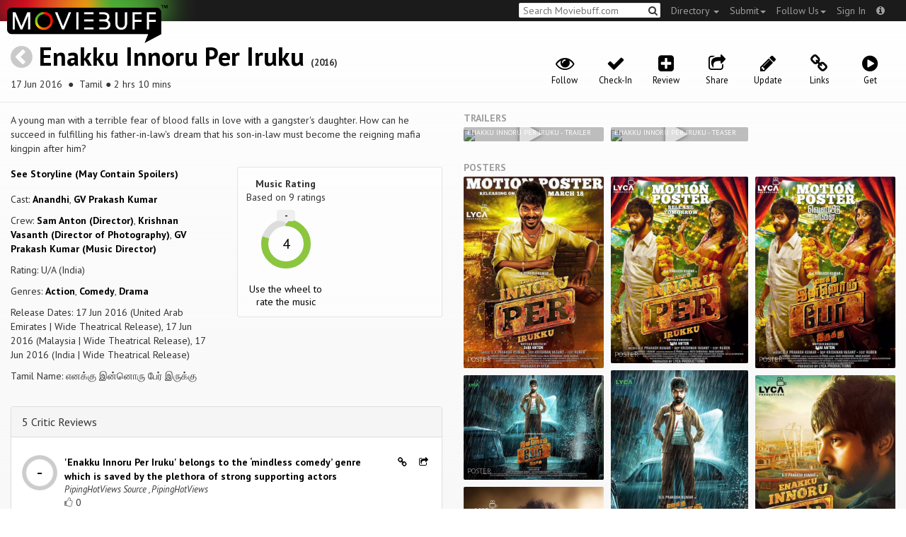

--- FILE ---
content_type: text/html; charset=utf-8
request_url: https://moviebuff.herokuapp.com/enakku-innoru-per-iruku
body_size: 18440
content:
<!DOCTYPE html>
<html prefix="og: http://ogp.me/ns#">
<head>
<script type="text/javascript">var _sf_startpt=(new Date()).getTime()</script>
<meta name="google-site-verification" content="XF0gMK5Ucb8LQIAIjqECD7Z2ZNFStvMVPcR2NtUiVh4" />
<meta name="google-site-verification" content="RL5N_NLXRDvo1_0z43JP3HXSJGqZU_VLhsjrhvWZRaQ" />
<meta name="google-site-verification" content="lNHk7bzN2nQpnoFW3hiyOyVCtLdWyHLpDWYulrIA6r4" />
<meta name="viewport" content="width=device-width, initial-scale=1.0, maximum-scale=1.0, user-scalable=no">
<title>Enakku Innoru Per Iruku on Moviebuff.com</title>
<meta property="og:title" content="Enakku Innoru Per Iruku on Moviebuff.com" />
<meta name="twitter:title" content="Enakku Innoru Per Iruku on Moviebuff.com" />
<meta property="og:site_name" content="Moviebuff.com" />

<meta property="og:description" content="Release Date: 17 Jun 2016. Enakku Innoru Per Iruku is directed by Sam Anton, and stars Anandhi and GV Prakash Kumar." />
<meta name="twitter:description" content="Release Date: 17 Jun 2016. Enakku Innoru Per Iruku is directed by Sam Anton, and stars Anandhi and GV Prakash Kumar." />
<meta name="description" content="Release Date: 17 Jun 2016. Enakku Innoru Per Iruku is directed by Sam Anton, and stars Anandhi and GV Prakash Kumar." />
<link rel="canonical" href="https://www.moviebuff.com/enakku-innoru-per-iruku
"/>
<meta property="og:url" content="https://www.moviebuff.com/enakku-innoru-per-iruku
" />
<meta name="twitter:url" content="https://www.moviebuff.com/enakku-innoru-per-iruku
" />

<meta property="og:image" content="//images.moviebuff.com/eb5c7cac-7272-432b-9473-8785c2f750af?w=600" />
<meta name="twitter:image" content="//images.moviebuff.com/eb5c7cac-7272-432b-9473-8785c2f750af?w=600" />

<meta property="og:type" content="website" />

<meta property="og:type" content="video.movie" />
<meta name="twitter:card" content="summary_large_image" />
<meta name="qubevault:url" content="/movies/enakku-innoru-per-iruku/vault" />

<meta charset="utf-8" />
<meta name="google-site-verification" content="J2GbEEU6wAwgnDkCIcOcsiub6JCbyTwIfBxGMFY3DUg" />
<meta name="msvalidate.01" content="410DCBDEEC99002CEA75477BFEAEA751" />
<link href="https://plus.google.com/111661441531662695578" rel="publisher" />
<meta name="csrf-param" content="authenticity_token" />
<meta name="csrf-token" content="qUtgqiw8ToucoloXLi1/hLEGaY2bW+NKzqrxRLVUfxoBPQ1piriZR9gNXG3feQAACB1KEfNoxorh5kBdV2fg5w==" />
<link href='//fonts.googleapis.com/css?family=PT+Sans:400,700,400italic,700italic' rel='stylesheet' type='text/css'>
<script src="//ajax.googleapis.com/ajax/libs/jquery/2.1.0/jquery.min.js"></script>
  <script>
    window.DATASETS = {};
    window.DATASETS.CITIES_BY_ID = {"1938":"Anand, Gujarat","2258":"Arambagh, West Bengal","1736":"Bakhrahat, West Bengal","163372":"Bihpuria, Assam","12790":"Dhekiajuli, Assam","11686":"Halol, Gujarat","1773":"Tiruchirappalli, Tamil Nadu","1608":"Tirupur, Tamil Nadu","1648":"Vijayawada, Andhra Pradesh"};
    window.DATASETS.COUNTRIES_BY_ID = {"1":"India"};
    window.DATASETS.LANGUAGES_BY_ID = {"1":"Abkhazian","3":"Aché","6":"Afrikaans","11":"Albanian","13":"American Sign Language","17":"Arabic","18":"Aragonese","21":"Armenian","22":"Assamese","26":"Aymara","336":"Ayoreo","27":"Azerbaijani","341":"Bagheli","331":"Balochi","35":"Basque","322":"Beary","386":"Bemba","39":"Bengali","41":"Bhojpuri","45":"Bodo","46":"Bosnian","309":"Braj Bhasha","47":"Brazilian Sign Language","51":"Bulgarian","52":"Bundeli","54":"Burmese","55":"Cantonese","56":"Catalan","57":"Central Khmer","62":"Chhattisgarhi","63":"Chinese","69":"Croatian","71":"Czech","72":"Danish","73":"Dari","77":"Deccani (Dakhini)","314":"Dhivehi","332":"Dimasa","78":"Dogri","79":"Dutch","81":"Dzongkha","85":"English","87":"Estonian","91":"Filipino","92":"Finnish","93":"Flemish","95":"French","97":"Fulah","99":"Gaelic","100":"Galician","419":"Galo","101":"Garhwali","329":"Garo","102":"Georgian","103":"German","107":"Greek","111":"Gujarati","116":"Haitian","383":"Haoussa","118":"Haryanvi","121":"Hawaiian","122":"Hebrew","124":"Hindi","126":"Hinglish","130":"Hungarian","133":"Icelandic","135":"Indian Sign Language","136":"Indonesian","139":"Irish Gaelic","140":"Italian","304":"Jaintia","141":"Japanese","313":"Jasari","427":"Jaunsari","423":"Jonsari","144":"Kannada","148":"Kashmiri","149":"Kazakh","428":"Khamti","152":"Khasi","153":"Kodava","268":"Kokborok","154":"Konkani","156":"Korean","158":"Kumayani","160":"Kurdish","343":"Kurukh","345":"Kutchi","162":"Kyrgyz","163":"Ladakhi","166":"Lao","167":"Latin","315":"Latin American Spanish","168":"Latvian","170":"Lingala","171":"Lithuanian","319":"Luxembourgish","308":"Macedonian","173":"Magahi","174":"Maithili","175":"Malagasy","176":"Malay","177":"Malayalam","179":"Maltese","182":"Mandarin","184":"Manipuri","185":"Maori","186":"Marathi","425":"Mon","197":"Mongolian","426":"Munda","200":"Nagpuri","203":"Nepali","385":"Newari","205":"Norwegian","348":"Nyishi","206":"Oriya","316":"Pangchenpa","317":"Paniya","209":"Pashtu","211":"Persian","212":"Polish","214":"Portuguese","215":"Punjabi","269":"Pushtu","216":"Rajasthani","220":"Romanian","221":"Russian","330":"Sambalpuri","225":"Sanskrit","226":"Santhali","227":"Serbian","228":"Serbo-Croatian","229":"Sicilian","420":"Sikkimese","230":"Silent","232":"Sindhi","233":"Sinhala","234":"Slovak","235":"Slovenian","236":"Somali","265":"Sourashtra","237":"Spanish","382":"Swahili","238":"Swedish","239":"Swiss German","302":"Tagalog","384":"Taiwanese","241":"Tamil","421":"Tarahumara","242":"Telugu","243":"Thai","305":"Tibetan","342":"Tiwa","461":"Tok Pisin","244":"Tulu","245":"Turkish","248":"Ukrainian","250":"Urdu","253":"Uzbek","254":"Vietnamese","257":"Welsh","258":"Wolof","259":"Xhosa","263":"Yoruba"};

    window.LOADERS = {};
    window.LOADERS.CITY = $.Deferred();
    window.LOADERS.LANGUAGE = $.Deferred();
  </script>
<script src="https://assets.moviebuff.com/assets/application-4493db25a38bac70fe91e2102f35be425e644300df2f9cafe2d2eaf5b6f8c3de.js"></script>
<link rel="stylesheet" media="all" href="https://assets.moviebuff.com/assets/application-8f1f3781ebcdef1761e8b6fdc7d90fe5addc02f26d6e9c6971f0a01d31255e03.css" />
</head>
<body>
<div id="fixed-header-padding"></div>
<nav class="navbar navbar-inverse" role="navigation">
  <!-- Brand and toggle get grouped for better mobile display -->
  <div class="navbar-header">
    <button type="button" class="navbar-toggle" data-toggle="collapse" data-target=".navbar-ex1-collapse">
      <span class="sr-only">Toggle navigation</span>
      <span class="icon-bar"></span>
      <span class="icon-bar"></span>
    </button>
    <a class="navbar-brand" href="/"><h1>Moviebuff</h1><img src="https://assets.moviebuff.com/assets/logobeta2-5fd5fe517e3fbe0755edbf87d639c73813d67b2f0b549f20bac1ada74bc6da54.png"/></a>
  </div>

  <!-- Collect the nav links, forms, and other content for toggling -->
  <div class="collapse navbar-collapse navbar-ex1-collapse">
    <ul class="nav navbar-nav navbar-right">

      <li class="dropdown">
        <a class="dropdown-toggle" href="#" data-toggle="dropdown">Directory&nbsp;<b class="caret"></b></a>
        <ul class="dropdown-menu">
          <li><a href="/directory/movies">Movies</a></li>
          <li><a href="/directory/people">People</a></li>
          <li><a href="/directory/companies">Companies</a></li>
          <li><a href="/directory/theatres">Theatres</a></li>
        </ul>
      </li>
      <li class="dropdown">
        <a class="dropdown-toggle" href="#" data-toggle="dropdown">Submit<b class="caret"></b></a>
        <ul class="dropdown-menu">
          <li><a data-login href="/review">New Review</a></li>
          <li><a data-login href="/movies/new">New Movie</a></li>
          <li><a data-login href="/people/new">New Person</a></li>
          <li><a data-login href="/entities/new">New Company</a></li>
        </ul>
      </li>
      <li class="dropdown">
        <a class="dropdown-toggle" href="#" data-toggle="dropdown">Follow Us<b class="caret"></b></a>
        <ul class="dropdown-menu">
          <li><a target="_blank" href="https://www.facebook.com/moviebuffindia"><i class="icon-facebook-sign"></i>&nbsp;Facebook</a></li>
          <li><a target="_blank" href="https://twitter.com/moviebuffindia"><i class="icon-twitter-sign"></i>&nbsp;Twitter</a></li>
          <li><a target="_blank" href="https://plus.google.com/111661441531662695578/posts"><i class="icon-google-plus-sign"></i>&nbsp;Google +</a></li>
        </ul>
      </li>
      <li><a id="nav-signin" data-login-type="moviepass">Sign In</a></li>
      <li class="dropdown">
        <a href="#" class="dropdown-toggle last" data-toggle="dropdown"><i class="icon-info-sign"></i></a>
        <ul class="dropdown-menu">
          <li><a href="/info/about">About</a></li>
          <li><a href="/info/terms">Terms of Use</a></li>
          <li><a href="/info/contact">Contact</a></li>
          <li><div class="inactive notice">&copy; Moviebuff 2025</div></li>
        </ul>
      </li>

    </ul>
    <form id="main-search" class="navbar-right" role="search" method="GET" action="/search">
      <input type="text" id="q" tabindex="1" placeholder="Search Moviebuff.com" name="q" value="">
      <button class="" type="submit"><i class="icon-search"></i></button>
    </form>
    <ul class="nav navbar-nav navbar-right">


    </ul>
  </div><!-- /.navbar-collapse -->
</nav>











<div class="full-container" id="resource" itemscope itemtype="http://schema.org/Movie">
  <div class="row header">
  <div class="col-sm-7">
    <h1><a class="main-back-link" href="javascript:history.back()"><i class="icon-chevron-sign-left"></i></a>&nbsp;<a href="/enakku-innoru-per-iruku">Enakku Innoru Per Iruku</a>&nbsp;<span class="year">(2016)</span></h1>
    <p class="info"><span id="_datePublished" itemprop="datePublished" content= 17 Jun 2016 >17 Jun 2016 </span> &nbsp;●&nbsp; Tamil&nbsp;●&nbsp;2 hrs 10 mins</p>
  </div>
  <meta id="_name" itemprop="name" content="Enakku Innoru Per Iruku">
  <meta id="_url" itemprop="url" content = "/enakku-innoru-per-iruku">
  <meta id="_duration" itemprop="duration" content = "2 hrs 10 mins" >
  <div class="col-sm-5">
    <div class="header-links">
      <a data-component="WatchlistButton" class="watchlist-icon " data-toggleurl="https://moviebuff.herokuapp.com/movies/enakku-innoru-per-iruku/watchlist" data-name="Enakku Innoru Per Iruku" data-url="enakku-innoru-per-iruku"><i class="icon-eye-open"></i><span class="text">Follow</span></a>
        <a class="checkin-icon" data-component="CheckinIndicator" data-interactions-url="https://moviebuff.herokuapp.com/movies/enakku-innoru-per-iruku/interactions" ><span class="indicator"><i class="icon-ok"></i></span><span class="text">Check-In</span></a>

        <a data-login href="/movies/enakku-innoru-per-iruku/reviews/new"><i class="icon-plus-sign-alt"></i><span class="text">Review</span></a>
      <a href="#share-modal" data-toggle="modal"><i class="icon-share"></i><span class="text">Share</span></a>
<div id="share-modal" class="modal fade" tabindex="-1" role="dialog" aria-labelledby="header" aria-hidden="true">
	<div class="modal-dialog">
		<div class="modal-content">
		  <div class="modal-header">
		    <button type="button" class="close" data-dismiss="modal" aria-hidden="true"><i class='icon-remove'></i></button>
		    <h3 class="modal-title">Share Movie</h3>
		    
		  </div>
		  <div class="modal-body">
		    <div class="row">
<a class="share-link col-xs-3" target="_blank" style="color: #2d4585" href="https://www.facebook.com/dialog/feed?app_id=293779653969818&link=https%3A%2F%2Fmoviebuff.com%2Fenakku-innoru-per-iruku&redirect_uri=https%3A%2F%2Fmoviebuff.herokuapp.com%2Fenakku-innoru-per-iruku" ><i class="icon-facebook-sign"></i></a>
<a class="share-link col-xs-3" target="_blank" style="color: #139be9" href="https://twitter.com/intent/tweet?text=Check%20out%20Enakku%20Innoru%20Per%20Iruku%20%282016%29%20on%20%40moviebuffindia%20https%3A%2F%2Fmoviebuff.com%2Fenakku-innoru-per-iruku"><i class="icon-twitter-sign"></i></a>
<a class="share-link col-xs-3" target="_blank" style="color: #cb3423" target="_blank" href="https://plus.google.com/share?url=https%3A%2F%2Fmoviebuff.com%2Fenakku-innoru-per-iruku" ><i class="icon-google-plus-sign"></i></a>
<a class="share-link col-xs-3" href="mailto:?body=Check%20out%20Enakku%20Innoru%20Per%20Iruku%20%282016%29%20on%20moviebuff.com%0Ahttps%3A%2F%2Fmoviebuff.com%2Fenakku-innoru-per-iruku%0A%0A--%0ASent%20via%20moviebuff.com&subject=" target="_blank"><i class="icon-envelope-alt"></i></a>
</div>

		  </div>
	  </div>
  </div>
</div>



      <a data-login href="/movies/enakku-innoru-per-iruku/edit"><i class="icon-pencil"></i><span class="text">Update</span></a>
        <a href="#links" data-toggle="modal"><i class="icon-link"></i><span class="text">Links</span></a>
  <div id="links" class="modal fade" tabindex="-1" role="dialog" aria-labelledby="header" aria-hidden="true">
	<div class="modal-dialog">
		<div class="modal-content">
		  <div class="modal-header">
		    <button type="button" class="close" data-dismiss="modal" aria-hidden="true"><i class='icon-remove'></i></button>
		    <h3 class="modal-title">Links</h3>
		    
		  </div>
		  <div class="modal-body">
		    <a target="_blank" class="official-link" href="https://twitter.com/eipithefilm"><i class="icon-twitter-sign"></i>Official Twitter Page</a>
<a target="_blank" class="official-link" href="https://www.facebook.com/Enakku-Innoru-Per-Irukku-164637817237647/"><i class="icon-facebook-sign"></i>Official Facebook Page</a>


		  </div>
	  </div>
  </div>
</div>




        <a onclick="ga('send', 'event', 'Buy', 'Buy link clicked', {'movie': 'Enakku Innoru Per Iruku'});" href="#buy" data-toggle="modal"><i class="icon-play-sign"></i><span class="text">Get</span></a>
        <div id="buy" class="modal fade" tabindex="-1" role="dialog" aria-labelledby="header" aria-hidden="true">
	<div class="modal-dialog">
		<div class="modal-content">
		  <div class="modal-header">
		    <button type="button" class="close" data-dismiss="modal" aria-hidden="true"><i class='icon-remove'></i></button>
		    <h3 class="modal-title">Buy</h3>
		    
		  </div>
		  <div class="modal-body">
		    <a onclick="ga('send', 'event', 'Buy', 'Link in Buy clicked', {'movie': 'Enakku Innoru Per Iruku', 'type': 'iTunes Single', 'linkurl': 'https://itunes.apple.com/in/album/kannai-nambathey-from-enakku/id1132490950'});" target="_blank" class="official-link" href="https://itunes.apple.com/in/album/kannai-nambathey-from-enakku/id1132490950">
  <i class="icon-apple"></i>
  iTunes Single
</a>
<a onclick="ga('send', 'event', 'Buy', 'Link in Buy clicked', {'movie': 'Enakku Innoru Per Iruku', 'type': 'iTunes Music', 'linkurl': 'https://itunes.apple.com/in/album/enakku-innoru-per-irukku-original/id1112855143'});" target="_blank" class="official-link" href="https://itunes.apple.com/in/album/enakku-innoru-per-irukku-original/id1112855143">
  <i class="icon-apple"></i>
  iTunes Music
</a>


		  </div>
	  </div>
  </div>
</div>



    </div>
  </div>
</div>

  <div class="interaction-holder">
    <div class="interaction checkin-details" data-component="CheckinInteraction" data-checkin-url="/movies/enakku-innoru-per-iruku/checkin">
  <div class="row heading">
    <div class="col-md-3"><h4 class="heads">Where did you watch this movie?</h4></div>
    <div class="col-md-5"><input type="text" class="theater-search autocomplete form-control" placeholder="Search for a theatre"></input></div>
    <div class="col-md-3 center"><button class="button other">I watched it somewhere else</button></div>
    <div class="col-md-1 center"><a class="button cancel">Cancel</a></div>
  </div>
</div>
    <div data-component="Notifier" class="interaction notifier">
  <div class="close-button"><i class="icon-remove"></i></div>
  <div class="notifications"></div>
</div>
    <div class="interaction sharing" data-component="ShareBar">
  <div class="row">
    <a target="_blank" class="col-xs-3 share-button facebook"><i class="icon-facebook-sign"></i></a>
    <a target="_blank" class="col-xs-3 share-button twitter"><i class="icon-twitter-sign"></i></a>
    <a target="_blank" class="col-xs-3 share-button gplus"><i class="icon-google-plus-sign"></i></a>
    <a target="_blank" class="col-xs-2 share-button email"><i class="icon-envelope-alt"></i></a>
    <a target="_blank" class="col-xs-1 share-button close"><i class="icon-remove"></i></a>
  </div>
</div>

  </div>
  <div class="row">
    <div class="col-md-6">
      <div class="primary">
    <div class="section"  itemprop="description">
      A young man with a terrible fear of blood falls in love with a gangster&#39;s daughter. How can he succeed in fulfilling his father-in-law&#39;s dream that his son-in-law must become the reigning mafia kingpin after him?
    </div>
  <div class="row">
    <div class="col-sm-6">
      <div class="section">
      <a href="#storyline" role="button" data-toggle="modal">See Storyline (May Contain Spoilers)</a>
<div id="storyline" class="modal fade" tabindex="-1" role="dialog" aria-labelledby="header" aria-hidden="true">
	<div class="modal-dialog">
		<div class="modal-content">
		  <div class="modal-header">
		    <button type="button" class="close" data-dismiss="modal" aria-hidden="true"><i class='icon-remove'></i></button>
		    <h3 class="modal-title">Storyline</h3>
		    
		  </div>
		  <div class="modal-body">
		    <p>Funny and fiery, this multi-layered mafia drama revolves around Johny (G. V. Prakash Kumar), a happy-go-lucky young man, who has Haemophobia. Whenever he sees the sight of blood, he's petrified and his behaviour alters dramatically.</p>

<p>He falls in love with Hema (Anandhi), a beautiful young woman, whose father is a dreaded don, Dass (Saravanan) aka Naina. Naina rules over the underworld of Royapuram and as he ages, his dream is that his son-in-law would become the next mafia kingpin. How will the gentle Johny fulfill his father-in-law's dream? Can he eliminate his enemies to become the next Naina?</p>
		  </div>
	  </div>
  </div>
</div>




      </div>
      <div class="section">
        <p itemprop="actor" itemscope itemtype="http://schema.org/Person">Cast: <a itemprop="name" href="/anandhi">Anandhi</a>, <a itemprop="name" href="/gv-prakash-kumar">GV Prakash Kumar</a></p>
        <p>Crew: <a href="/sam-anton">Sam Anton (Director)</a>, <a href="/krishnan-vasanth">Krishnan Vasanth (Director of Photography)</a>, <a href="/gv-prakash-kumar">GV Prakash Kumar (Music Director)</a></p>
        <p itemprop="contentRating">Rating: U/A (India)</p>
        <p>Genres: <a itemprop="genre" href="/search?q=Action">Action</a>, <a itemprop="genre" href="/search?q=Comedy">Comedy</a>, <a itemprop="genre" href="/search?q=Drama">Drama</a></p>
          <p>Release Dates: 17 Jun 2016 (United Arab Emirates | Wide Theatrical Release), 17 Jun 2016 (Malaysia | Wide Theatrical Release), 17 Jun 2016 (India | Wide Theatrical Release)


        <p>Tamil Name: எனக்கு இன்னொரு பேர் இருக்கு</p>
      </div>
    </div>

    <div class="col-sm-6">
    
  <div class="ratings">
    <div class="row">

        <div class="col-xs-6 rating-wheel-holder" itemprop="aggregateRating" itemscope itemtype="http://schema.org/AggregateRating">
  <h5 itemprop="itemReviewed">Music Rating</h5>
  <div class="rating-count">Based on <span class="ratings-count">
    <span itemprop="ratingCount">9</span> ratings
  </span>
  </div>
  <meta id="_worstRating" itemprop="worstRating" content="0" >
  <meta id="_bestRating" itemprop="bestRating" content="5" >
  <meta id="_ratingvalue" itemprop="ratingValue" content="4.0" >
  <span itemprop="reviewCount" style="display:none;">6 user</span>
  <span itemprop="reviewCount" style="display:none;">5 critic</span>
  <div
  		data-component="MovieRatingWheel"
  		data-url="enakku-innoru-per-iruku"
  		data-name="Enakku Innoru Per Iruku"
  		class="rating-wheel tbr" data-radius="30"
  		data-thickness="10"
  		data-font-size="20"
  		data-rating="4.0"
  		data-write="true"
  		
  		data-update-url="/movies/enakku-innoru-per-iruku/update_user_rating"
  		data-empty-message="Use the wheel to rate the music"
  		data-rating-type="music">
    <div class="rating-box"><div class="svg-container"></div></div>
  </div>
  <a class="message"></a>
</div>

    </div>
  </div>

<div class="clear"></div>

    </div>
  </div>
</div>

      <div class="secondary">
  <div id="extras">
      
<div class="panel panel-default" >
  <div class="panel-heading panel-title accordion-toggle">
    <a data-toggle="collapse" class="" href="#5criticreviews">5 Critic Reviews</a>
  </div>
  <div class="panel-collapse collapse in" id="5criticreviews">
    <div class="panel-body">
<script type="text/javascript">
  var VOTE_URL = "/movies/enakku-innoru-per-iruku/votes";
</script>

<div class="review-listing" itemprop="review" itemscope itemtype="http://schema.org/Review">
    <div class="row"><div class="review col-xs-12" id="crffb" data-key="crffb">
  <div class="pull-left rating">
    <img src='https://assets.moviebuff.com/assets/ratings/--ea44597fe3a69cce709351a096395f2cf307d978b4d5c917f5b25354c368da1e.png' width='50px'/>
  </div>
  <div class="pull-left headline">
    <a onclick="ga('send', 'event', 'review', 'Read Critic Review', {'url': 'http://pipinghotviews.com/moviereviews/tamil/enakku-innoru-per-irukku-tamil-2016/', 'movie': 'Enakku Innoru Per Iruku', 'source': 'PipingHotViews'});" target="_blank" href="http://pipinghotviews.com/moviereviews/tamil/enakku-innoru-per-irukku-tamil-2016/" itemprop="reviewBody">
      &#39;Enakku Innoru Per Iruku&#39; belongs to the ‘mindless comedy’ genre which is saved by the plethora of strong supporting actors
    </a>
    <span itemprop="author" itemscope itemtype="http://schema.org/Person">
    <div class="author" itemprop="name">PipingHotViews Source , PipingHotViews</div>
    </span>
    <div>
      <a data-login class="vote"><i class="icon-thumbs-up-alt vote-icon" data-url="/movies/45757/critic_reviews/19991/votes" data-key="crffb"></i></a>
      <div class="review-template-placeholder vote-count">0</div>
    </div>
  </div>
  <div class="pull-right actions">
    <a href="https://moviebuff.herokuapp.com/enakku-innoru-per-iruku/reviews/critics/crffb"><i class="icon-link"></i></a>
    <a href="#critic-review-share-modal-crffb" data-toggle="modal"><i class="icon-share"></i></a>
    <div id="critic-review-share-modal-crffb" class="modal fade" tabindex="-1" role="dialog" aria-labelledby="header" aria-hidden="true">
	<div class="modal-dialog">
		<div class="modal-content">
		  <div class="modal-header">
		    <button type="button" class="close" data-dismiss="modal" aria-hidden="true"><i class='icon-remove'></i></button>
		    <h3 class="modal-title">Share Review</h3>
		    
		  </div>
		  <div class="modal-body">
		    <div class="row">
<a class="share-link col-xs-3" target="_blank" style="color: #2d4585" href="https://www.facebook.com/dialog/feed?app_id=293779653969818&link=https%3A%2F%2Fmoviebuff.com%2Fenakku-innoru-per-iruku%2Freviews%2Fcritics%2Fcrffb&redirect_uri=https%3A%2F%2Fmoviebuff.herokuapp.com%2Fenakku-innoru-per-iruku%2Freviews%2Fcritics%2Fcrffb" ><i class="icon-facebook-sign"></i></a>
<a class="share-link col-xs-3" target="_blank" style="color: #139be9" href="https://twitter.com/intent/tweet?text=Check%20out%20this%20movie%20review%20of%20Enakku%20Innoru%20Per%20Iruku%20%282016%29%20at%20https%3A%2F%2Fmoviebuff.com%2Fenakku-innoru-per-iruku%2Freviews%2Fcritics%2Fcrffb%20via%20%40moviebuffindia"><i class="icon-twitter-sign"></i></a>
<a class="share-link col-xs-3" target="_blank" style="color: #cb3423" target="_blank" href="https://plus.google.com/share?url=https%3A%2F%2Fmoviebuff.com%2Fenakku-innoru-per-iruku%2Freviews%2Fcritics%2Fcrffb" ><i class="icon-google-plus-sign"></i></a>
<a class="share-link col-xs-3" href="mailto:?body=Check%20out%20this%20movie%20review%20of%20Enakku%20Innoru%20Per%20Iruku%20%282016%29%0Ahttps%3A%2F%2Fmoviebuff.com%2Fenakku-innoru-per-iruku%2Freviews%2Fcritics%2Fcrffb%0A%0AYou%20can%20find%20more%20reviews%20at%20https%3A%2F%2Fmoviebuff.herokuapp.com%2Fmovies%2Fenakku-innoru-per-iruku%2Freviews%2Fcritics%0A--%0ASent%20via%20moviebuff.com&subject=" target="_blank"><i class="icon-envelope-alt"></i></a>
</div>

		  </div>
	  </div>
  </div>
</div>



  </div>
  <div class="clear"></div>
</div>
</div>
    <div class="row"><div class="review col-xs-12" id="crf7n" data-key="crf7n">
  <div class="pull-left rating">
    <img src='https://assets.moviebuff.com/assets/ratings/--ea44597fe3a69cce709351a096395f2cf307d978b4d5c917f5b25354c368da1e.png' width='50px'/>
  </div>
  <div class="pull-left headline">
    <a onclick="ga('send', 'event', 'review', 'Read Critic Review', {'url': 'http://www.thehindu.com/features/cinema/enakku-innoru-per-irukku-a-new-don/article8742054.ece?utm_source=RSS_Feed&amp;utm_medium=RSS&amp;utm_campaign=RSS_Syndication', 'movie': 'Enakku Innoru Per Iruku', 'source': 'The Hindu'});" target="_blank" href="http://www.thehindu.com/features/cinema/enakku-innoru-per-irukku-a-new-don/article8742054.ece?utm_source=RSS_Feed&amp;utm_medium=RSS&amp;utm_campaign=RSS_Syndication" itemprop="reviewBody">
      Many gags do work, and the director has clever ideas
    </a>
    <span itemprop="author" itemscope itemtype="http://schema.org/Person">
    <div class="author" itemprop="name">Baradwaj Rangan, The Hindu</div>
    </span>
    <div>
      <a data-login class="vote"><i class="icon-thumbs-up-alt vote-icon" data-url="/movies/45757/critic_reviews/19715/votes" data-key="crf7n"></i></a>
      <div class="review-template-placeholder vote-count">0</div>
    </div>
  </div>
  <div class="pull-right actions">
    <a href="https://moviebuff.herokuapp.com/enakku-innoru-per-iruku/reviews/critics/crf7n"><i class="icon-link"></i></a>
    <a href="#critic-review-share-modal-crf7n" data-toggle="modal"><i class="icon-share"></i></a>
    <div id="critic-review-share-modal-crf7n" class="modal fade" tabindex="-1" role="dialog" aria-labelledby="header" aria-hidden="true">
	<div class="modal-dialog">
		<div class="modal-content">
		  <div class="modal-header">
		    <button type="button" class="close" data-dismiss="modal" aria-hidden="true"><i class='icon-remove'></i></button>
		    <h3 class="modal-title">Share Review</h3>
		    
		  </div>
		  <div class="modal-body">
		    <div class="row">
<a class="share-link col-xs-3" target="_blank" style="color: #2d4585" href="https://www.facebook.com/dialog/feed?app_id=293779653969818&link=https%3A%2F%2Fmoviebuff.com%2Fenakku-innoru-per-iruku%2Freviews%2Fcritics%2Fcrf7n&redirect_uri=https%3A%2F%2Fmoviebuff.herokuapp.com%2Fenakku-innoru-per-iruku%2Freviews%2Fcritics%2Fcrf7n" ><i class="icon-facebook-sign"></i></a>
<a class="share-link col-xs-3" target="_blank" style="color: #139be9" href="https://twitter.com/intent/tweet?text=Check%20out%20this%20movie%20review%20of%20Enakku%20Innoru%20Per%20Iruku%20%282016%29%20at%20https%3A%2F%2Fmoviebuff.com%2Fenakku-innoru-per-iruku%2Freviews%2Fcritics%2Fcrf7n%20via%20%40moviebuffindia"><i class="icon-twitter-sign"></i></a>
<a class="share-link col-xs-3" target="_blank" style="color: #cb3423" target="_blank" href="https://plus.google.com/share?url=https%3A%2F%2Fmoviebuff.com%2Fenakku-innoru-per-iruku%2Freviews%2Fcritics%2Fcrf7n" ><i class="icon-google-plus-sign"></i></a>
<a class="share-link col-xs-3" href="mailto:?body=Check%20out%20this%20movie%20review%20of%20Enakku%20Innoru%20Per%20Iruku%20%282016%29%0Ahttps%3A%2F%2Fmoviebuff.com%2Fenakku-innoru-per-iruku%2Freviews%2Fcritics%2Fcrf7n%0A%0AYou%20can%20find%20more%20reviews%20at%20https%3A%2F%2Fmoviebuff.herokuapp.com%2Fmovies%2Fenakku-innoru-per-iruku%2Freviews%2Fcritics%0A--%0ASent%20via%20moviebuff.com&subject=" target="_blank"><i class="icon-envelope-alt"></i></a>
</div>

		  </div>
	  </div>
  </div>
</div>



  </div>
  <div class="clear"></div>
</div>
</div>
    <div class="row"><div class="review col-xs-12" id="creks" data-key="creks">
  <div class="pull-left rating">
    <img src='https://assets.moviebuff.com/assets/ratings/--ea44597fe3a69cce709351a096395f2cf307d978b4d5c917f5b25354c368da1e.png' width='50px'/>
  </div>
  <div class="pull-left headline">
    <a onclick="ga('send', 'event', 'review', 'Read Critic Review', {'url': 'http://itwofs.com/milliblog/2016/05/14/enakku-innoru-per-irukku-music-review-tamil-g-v-prakash-kumar/', 'movie': 'Enakku Innoru Per Iruku', 'source': 'Milliblog'});" target="_blank" href="http://itwofs.com/milliblog/2016/05/14/enakku-innoru-per-irukku-music-review-tamil-g-v-prakash-kumar/" itemprop="reviewBody">
      In GVP’s all-out ‘mass’ album, the rhythm is right, but the tunes don’t always work
    </a>
        <i class="icon-music"></i>
    <span itemprop="author" itemscope itemtype="http://schema.org/Person">
    <div class="author" itemprop="name">Karthik Srinivas, Milliblog</div>
    </span>
    <div>
      <a data-login class="vote"><i class="icon-thumbs-up-alt vote-icon" data-url="/movies/45757/critic_reviews/18892/votes" data-key="creks"></i></a>
      <div class="review-template-placeholder vote-count">0</div>
    </div>
  </div>
  <div class="pull-right actions">
    <a href="https://moviebuff.herokuapp.com/enakku-innoru-per-iruku/reviews/critics/creks"><i class="icon-link"></i></a>
    <a href="#critic-review-share-modal-creks" data-toggle="modal"><i class="icon-share"></i></a>
    <div id="critic-review-share-modal-creks" class="modal fade" tabindex="-1" role="dialog" aria-labelledby="header" aria-hidden="true">
	<div class="modal-dialog">
		<div class="modal-content">
		  <div class="modal-header">
		    <button type="button" class="close" data-dismiss="modal" aria-hidden="true"><i class='icon-remove'></i></button>
		    <h3 class="modal-title">Share Review</h3>
		    
		  </div>
		  <div class="modal-body">
		    <div class="row">
<a class="share-link col-xs-3" target="_blank" style="color: #2d4585" href="https://www.facebook.com/dialog/feed?app_id=293779653969818&link=https%3A%2F%2Fmoviebuff.com%2Fenakku-innoru-per-iruku%2Freviews%2Fcritics%2Fcreks&redirect_uri=https%3A%2F%2Fmoviebuff.herokuapp.com%2Fenakku-innoru-per-iruku%2Freviews%2Fcritics%2Fcreks" ><i class="icon-facebook-sign"></i></a>
<a class="share-link col-xs-3" target="_blank" style="color: #139be9" href="https://twitter.com/intent/tweet?text=Check%20out%20this%20music%20review%20of%20Enakku%20Innoru%20Per%20Iruku%20%282016%29%20at%20https%3A%2F%2Fmoviebuff.com%2Fenakku-innoru-per-iruku%2Freviews%2Fcritics%2Fcreks%20via%20%40moviebuffindia"><i class="icon-twitter-sign"></i></a>
<a class="share-link col-xs-3" target="_blank" style="color: #cb3423" target="_blank" href="https://plus.google.com/share?url=https%3A%2F%2Fmoviebuff.com%2Fenakku-innoru-per-iruku%2Freviews%2Fcritics%2Fcreks" ><i class="icon-google-plus-sign"></i></a>
<a class="share-link col-xs-3" href="mailto:?body=Check%20out%20this%20music%20review%20of%20Enakku%20Innoru%20Per%20Iruku%20%282016%29%0Ahttps%3A%2F%2Fmoviebuff.com%2Fenakku-innoru-per-iruku%2Freviews%2Fcritics%2Fcreks%0A%0AYou%20can%20find%20more%20reviews%20at%20https%3A%2F%2Fmoviebuff.herokuapp.com%2Fmovies%2Fenakku-innoru-per-iruku%2Freviews%2Fcritics%0A--%0ASent%20via%20moviebuff.com&subject=" target="_blank"><i class="icon-envelope-alt"></i></a>
</div>

		  </div>
	  </div>
  </div>
</div>



  </div>
  <div class="clear"></div>
</div>
</div>
    <div class="row"><div class="review col-xs-12" id="crf7l" data-key="crf7l">
  <div class="pull-left rating">
    <img src='https://assets.moviebuff.com/assets/ratings/2.0-e6926240932b1a0f53b9489bd50400cc401e61ad631320971a2bea5850e80b73.png' width='50px'/>
  </div>
  <div class="pull-left headline">
    <a onclick="ga('send', 'event', 'review', 'Read Critic Review', {'url': 'http://www.studioflicks.com/reviews/enakku-innoru-per-irukku-movie-review/', 'movie': 'Enakku Innoru Per Iruku', 'source': 'Studio Flicks'});" target="_blank" href="http://www.studioflicks.com/reviews/enakku-innoru-per-irukku-movie-review/" itemprop="reviewBody">
      Comedy works out in few places dominated by fallible writing
    </a>
    <span itemprop="author" itemscope itemtype="http://schema.org/Person">
    <div class="author" itemprop="name">Prince, Studio Flicks</div>
    </span>
    <div>
      <a data-login class="vote"><i class="icon-thumbs-up-alt vote-icon" data-url="/movies/45757/critic_reviews/19713/votes" data-key="crf7l"></i></a>
      <div class="review-template-placeholder vote-count">0</div>
    </div>
  </div>
  <div class="pull-right actions">
    <a href="https://moviebuff.herokuapp.com/enakku-innoru-per-iruku/reviews/critics/crf7l"><i class="icon-link"></i></a>
    <a href="#critic-review-share-modal-crf7l" data-toggle="modal"><i class="icon-share"></i></a>
    <div id="critic-review-share-modal-crf7l" class="modal fade" tabindex="-1" role="dialog" aria-labelledby="header" aria-hidden="true">
	<div class="modal-dialog">
		<div class="modal-content">
		  <div class="modal-header">
		    <button type="button" class="close" data-dismiss="modal" aria-hidden="true"><i class='icon-remove'></i></button>
		    <h3 class="modal-title">Share Review</h3>
		    
		  </div>
		  <div class="modal-body">
		    <div class="row">
<a class="share-link col-xs-3" target="_blank" style="color: #2d4585" href="https://www.facebook.com/dialog/feed?app_id=293779653969818&link=https%3A%2F%2Fmoviebuff.com%2Fenakku-innoru-per-iruku%2Freviews%2Fcritics%2Fcrf7l&redirect_uri=https%3A%2F%2Fmoviebuff.herokuapp.com%2Fenakku-innoru-per-iruku%2Freviews%2Fcritics%2Fcrf7l" ><i class="icon-facebook-sign"></i></a>
<a class="share-link col-xs-3" target="_blank" style="color: #139be9" href="https://twitter.com/intent/tweet?text=Check%20out%20this%20movie%20review%20of%20Enakku%20Innoru%20Per%20Iruku%20%282016%29%20at%20https%3A%2F%2Fmoviebuff.com%2Fenakku-innoru-per-iruku%2Freviews%2Fcritics%2Fcrf7l%20via%20%40moviebuffindia"><i class="icon-twitter-sign"></i></a>
<a class="share-link col-xs-3" target="_blank" style="color: #cb3423" target="_blank" href="https://plus.google.com/share?url=https%3A%2F%2Fmoviebuff.com%2Fenakku-innoru-per-iruku%2Freviews%2Fcritics%2Fcrf7l" ><i class="icon-google-plus-sign"></i></a>
<a class="share-link col-xs-3" href="mailto:?body=Check%20out%20this%20movie%20review%20of%20Enakku%20Innoru%20Per%20Iruku%20%282016%29%0Ahttps%3A%2F%2Fmoviebuff.com%2Fenakku-innoru-per-iruku%2Freviews%2Fcritics%2Fcrf7l%0A%0AYou%20can%20find%20more%20reviews%20at%20https%3A%2F%2Fmoviebuff.herokuapp.com%2Fmovies%2Fenakku-innoru-per-iruku%2Freviews%2Fcritics%0A--%0ASent%20via%20moviebuff.com&subject=" target="_blank"><i class="icon-envelope-alt"></i></a>
</div>

		  </div>
	  </div>
  </div>
</div>



  </div>
  <div class="clear"></div>
</div>
</div>
    <div class="row"><div class="review col-xs-12" id="crf7c" data-key="crf7c">
  <div class="pull-left rating">
    <img src='https://assets.moviebuff.com/assets/ratings/3.5-51d89e735926a2b612af42de399ac52fb4cd31842c926fb205caa8ac49f7fce1.png' width='50px'/>
  </div>
  <div class="pull-left headline">
    <a onclick="ga('send', 'event', 'review', 'Read Critic Review', {'url': 'http://www.cinemaglitz.com/enakku-innoru-per-irukku-movie-review/', 'movie': 'Enakku Innoru Per Iruku', 'source': 'Cinema Glitz'});" target="_blank" href="http://www.cinemaglitz.com/enakku-innoru-per-irukku-movie-review/" itemprop="reviewBody">
      Sam Anton, once again scores with the audience dishing a film, which makes you laugh throughout
    </a>
    <span itemprop="author" itemscope itemtype="http://schema.org/Person">
    <div class="author" itemprop="name">Sajid, Cinema Glitz</div>
    </span>
    <div>
      <a data-login class="vote"><i class="icon-thumbs-up-alt vote-icon" data-url="/movies/45757/critic_reviews/19704/votes" data-key="crf7c"></i></a>
      <div class="review-template-placeholder vote-count">0</div>
    </div>
  </div>
  <div class="pull-right actions">
    <a href="https://moviebuff.herokuapp.com/enakku-innoru-per-iruku/reviews/critics/crf7c"><i class="icon-link"></i></a>
    <a href="#critic-review-share-modal-crf7c" data-toggle="modal"><i class="icon-share"></i></a>
    <div id="critic-review-share-modal-crf7c" class="modal fade" tabindex="-1" role="dialog" aria-labelledby="header" aria-hidden="true">
	<div class="modal-dialog">
		<div class="modal-content">
		  <div class="modal-header">
		    <button type="button" class="close" data-dismiss="modal" aria-hidden="true"><i class='icon-remove'></i></button>
		    <h3 class="modal-title">Share Review</h3>
		    
		  </div>
		  <div class="modal-body">
		    <div class="row">
<a class="share-link col-xs-3" target="_blank" style="color: #2d4585" href="https://www.facebook.com/dialog/feed?app_id=293779653969818&link=https%3A%2F%2Fmoviebuff.com%2Fenakku-innoru-per-iruku%2Freviews%2Fcritics%2Fcrf7c&redirect_uri=https%3A%2F%2Fmoviebuff.herokuapp.com%2Fenakku-innoru-per-iruku%2Freviews%2Fcritics%2Fcrf7c" ><i class="icon-facebook-sign"></i></a>
<a class="share-link col-xs-3" target="_blank" style="color: #139be9" href="https://twitter.com/intent/tweet?text=Check%20out%20this%20movie%20review%20of%20Enakku%20Innoru%20Per%20Iruku%20%282016%29%20at%20https%3A%2F%2Fmoviebuff.com%2Fenakku-innoru-per-iruku%2Freviews%2Fcritics%2Fcrf7c%20via%20%40moviebuffindia"><i class="icon-twitter-sign"></i></a>
<a class="share-link col-xs-3" target="_blank" style="color: #cb3423" target="_blank" href="https://plus.google.com/share?url=https%3A%2F%2Fmoviebuff.com%2Fenakku-innoru-per-iruku%2Freviews%2Fcritics%2Fcrf7c" ><i class="icon-google-plus-sign"></i></a>
<a class="share-link col-xs-3" href="mailto:?body=Check%20out%20this%20movie%20review%20of%20Enakku%20Innoru%20Per%20Iruku%20%282016%29%0Ahttps%3A%2F%2Fmoviebuff.com%2Fenakku-innoru-per-iruku%2Freviews%2Fcritics%2Fcrf7c%0A%0AYou%20can%20find%20more%20reviews%20at%20https%3A%2F%2Fmoviebuff.herokuapp.com%2Fmovies%2Fenakku-innoru-per-iruku%2Freviews%2Fcritics%0A--%0ASent%20via%20moviebuff.com&subject=" target="_blank"><i class="icon-envelope-alt"></i></a>
</div>

		  </div>
	  </div>
  </div>
</div>



  </div>
  <div class="clear"></div>
</div>
</div>
</div>
<script type="text/template" id="review-template">
  {{count}}
</script></div>
  </div>
</div>


      
<div class="panel panel-default" >
  <div class="panel-heading panel-title accordion-toggle">
    <a data-toggle="collapse" class="" href="#6userreviews">6 User Reviews</a>
  </div>
  <div class="panel-collapse collapse in" id="6userreviews">
    <div class="panel-body">
<script type="text/javascript">
  var VOTE_URL = "/movies/enakku-innoru-per-iruku/votes";
</script>

<div class="review-listing">
    <div class="row" itemprop="review" itemscope itemtype="http://schema.org/Review"><div class="review col-xs-12" id="r83y" data-key="r83y">
  <div class="pull-left rating">
    <img src='https://assets.moviebuff.com/assets/ratings/5.0-5a097ddc6ce150617a05dcac4a5106b500bcab7a10406421569cfa7cc8fdfec7.png' width='50px'/>
  </div>
  <div class="pull-left headline">
    <a onclick="ga('send', 'event', 'review', 'Read User Review', {'url': 'https://moviebuff.herokuapp.com/enakku-innoru-per-iruku/reviews/users/r83y', 'movie': 'Enakku Innoru Per Iruku'});" data-customtoggle="collapse" data-target="#review-content-10510" class="summary" itemprop="reviewBody">
      good movie
    </a>
    <div class="author">
      <span itemprop="author" itemscope itemtype="http://schema.org/Person">
      by <span itemprop="name"> Yuvi Raj </span></span> on
      <span itemprop="datePublished">25 Jun, 2016</span></div>
    <div id="review-content-10510" class="review-content" itemprop="reviewBody">
      <div class="pre"><p></p></div>
    </div>

    <div>
      <a data-login class="vote">
        <i class="icon-thumbs-up-alt vote-icon" data-url="/movies/enakku-innoru-per-iruku/reviews/10510/votes" data-key="r83y"></i>
      </a>
      <span class="review-template-placeholder vote-count">0</span>
      <form class="new_abuse_report" id="new_abuse_report" action="/movies/enakku-innoru-per-iruku/reviews/10510/abuse_reports" accept-charset="UTF-8" method="post"><input name="utf8" type="hidden" value="&#x2713;" /><input type="hidden" name="authenticity_token" value="Umg2BDEzUgv8w5d/C8ama1bYitlQ4TXelAmlIk245U/6HlvHl7eFx7hskQX6ktnv78OpRTjSEB67RRQ7r4t6sg==" />
      <input class="text-button" type="submit" data-login value="Report Abuse"/>
</form>    </div>
  </div>
  <div class="pull-right actions">
    <a href="https://moviebuff.herokuapp.com/enakku-innoru-per-iruku/reviews/users/r83y"><i class="icon-link"></i></a>
    <a href="#review-share-modal-r83y" data-toggle="modal"><i class="icon-share"></i></a>
    <div id="review-share-modal-r83y" class="modal fade" tabindex="-1" role="dialog" aria-labelledby="header" aria-hidden="true">
	<div class="modal-dialog">
		<div class="modal-content">
		  <div class="modal-header">
		    <button type="button" class="close" data-dismiss="modal" aria-hidden="true"><i class='icon-remove'></i></button>
		    <h3 class="modal-title">Share Review</h3>
		    
		  </div>
		  <div class="modal-body">
		    <div class="row">
<a class="share-link col-xs-3" target="_blank" style="color: #2d4585" href="https://www.facebook.com/dialog/feed?app_id=293779653969818&link=https%3A%2F%2Fmoviebuff.com%2Fenakku-innoru-per-iruku%2Freviews%2Fusers%2Fr83y&redirect_uri=https%3A%2F%2Fmoviebuff.herokuapp.com%2Fenakku-innoru-per-iruku%2Freviews%2Fusers%2Fr83y" ><i class="icon-facebook-sign"></i></a>
<a class="share-link col-xs-3" target="_blank" style="color: #139be9" href="https://twitter.com/intent/tweet?text=Check%20out%20this%20movie%20review%20of%20Enakku%20Innoru%20Per%20Iruku%20%282016%29%20on%20%40moviebuffindia%20https%3A%2F%2Fmoviebuff.com%2Fenakku-innoru-per-iruku%2Freviews%2Fusers%2Fr83y%20%23nospoiler"><i class="icon-twitter-sign"></i></a>
<a class="share-link col-xs-3" target="_blank" style="color: #cb3423" target="_blank" href="https://plus.google.com/share?url=https%3A%2F%2Fmoviebuff.com%2Fenakku-innoru-per-iruku%2Freviews%2Fusers%2Fr83y" ><i class="icon-google-plus-sign"></i></a>
<a class="share-link col-xs-3" href="mailto:?body=Check%20out%20this%20movie%20review%20%28no%20spoilers%29%20of%20Enakku%20Innoru%20Per%20Iruku%20%282016%29%0Ahttps%3A%2F%2Fmoviebuff.com%2Fenakku-innoru-per-iruku%2Freviews%2Fusers%2Fr83y%0A%0A--%0ASent%20via%20moviebuff.com&subject=" target="_blank"><i class="icon-envelope-alt"></i></a>
</div>

		  </div>
	  </div>
  </div>
</div>



  </div>
  <div class="clear"></div>
</div >
</div>
    <div class="row" itemprop="review" itemscope itemtype="http://schema.org/Review"><div class="review col-xs-12" id="r83m" data-key="r83m">
  <div class="pull-left rating">
    <img src='https://assets.moviebuff.com/assets/ratings/2.5-d5af449a0b555639f5fc0bf67a3400e7a75e44f7087c0cdc7dbaa22a6eed9a4d.png' width='50px'/>
  </div>
  <div class="pull-left headline">
    <a onclick="ga('send', 'event', 'review', 'Read User Review', {'url': 'https://moviebuff.herokuapp.com/enakku-innoru-per-iruku/reviews/users/r83m', 'movie': 'Enakku Innoru Per Iruku'});" data-customtoggle="collapse" data-target="#review-content-10498" class="summary" itemprop="reviewBody">
      *SPOILER* &nbsp;Nice Entertainment but Little bit Bored with Songs
    </a>
    <div class="author">
      <span itemprop="author" itemscope itemtype="http://schema.org/Person">
      by <span itemprop="name"> VIGNEESH  </span></span> on
      <span itemprop="datePublished">20 Jun, 2016</span></div>
    <div id="review-content-10498" class="review-content" itemprop="reviewBody">
      <div class="pre"><p></p></div>
    </div>

    <div>
      <a data-login class="vote">
        <i class="icon-thumbs-up-alt vote-icon" data-url="/movies/enakku-innoru-per-iruku/reviews/10498/votes" data-key="r83m"></i>
      </a>
      <span class="review-template-placeholder vote-count">0</span>
      <form class="new_abuse_report" id="new_abuse_report" action="/movies/enakku-innoru-per-iruku/reviews/10498/abuse_reports" accept-charset="UTF-8" method="post"><input name="utf8" type="hidden" value="&#x2713;" /><input type="hidden" name="authenticity_token" value="sft1g+uxW+ZTQ70uVLhZ/B1G1iOvI53x4qLmf55C6LEZjRhATTWMKhfsu1Sl7CZ4pF31v8cQuDHN7ldmfHF3TA==" />
      <input class="text-button" type="submit" data-login value="Report Abuse"/>
</form>    </div>
  </div>
  <div class="pull-right actions">
    <a href="https://moviebuff.herokuapp.com/enakku-innoru-per-iruku/reviews/users/r83m"><i class="icon-link"></i></a>
    <a href="#review-share-modal-r83m" data-toggle="modal"><i class="icon-share"></i></a>
    <div id="review-share-modal-r83m" class="modal fade" tabindex="-1" role="dialog" aria-labelledby="header" aria-hidden="true">
	<div class="modal-dialog">
		<div class="modal-content">
		  <div class="modal-header">
		    <button type="button" class="close" data-dismiss="modal" aria-hidden="true"><i class='icon-remove'></i></button>
		    <h3 class="modal-title">Share Review</h3>
		    
		  </div>
		  <div class="modal-body">
		    <div class="row">
<a class="share-link col-xs-3" target="_blank" style="color: #2d4585" href="https://www.facebook.com/dialog/feed?app_id=293779653969818&link=https%3A%2F%2Fmoviebuff.com%2Fenakku-innoru-per-iruku%2Freviews%2Fusers%2Fr83m&redirect_uri=https%3A%2F%2Fmoviebuff.herokuapp.com%2Fenakku-innoru-per-iruku%2Freviews%2Fusers%2Fr83m" ><i class="icon-facebook-sign"></i></a>
<a class="share-link col-xs-3" target="_blank" style="color: #139be9" href="https://twitter.com/intent/tweet?text=Check%20out%20this%20movie%20review%20of%20Enakku%20Innoru%20Per%20Iruku%20%282016%29%20on%20%40moviebuffindia%20https%3A%2F%2Fmoviebuff.com%2Fenakku-innoru-per-iruku%2Freviews%2Fusers%2Fr83m%20%23spoilers"><i class="icon-twitter-sign"></i></a>
<a class="share-link col-xs-3" target="_blank" style="color: #cb3423" target="_blank" href="https://plus.google.com/share?url=https%3A%2F%2Fmoviebuff.com%2Fenakku-innoru-per-iruku%2Freviews%2Fusers%2Fr83m" ><i class="icon-google-plus-sign"></i></a>
<a class="share-link col-xs-3" href="mailto:?body=Check%20out%20this%20movie%20review%20%28spoilers%21%29%20of%20Enakku%20Innoru%20Per%20Iruku%20%282016%29%0Ahttps%3A%2F%2Fmoviebuff.com%2Fenakku-innoru-per-iruku%2Freviews%2Fusers%2Fr83m%0A%0A--%0ASent%20via%20moviebuff.com&subject=" target="_blank"><i class="icon-envelope-alt"></i></a>
</div>

		  </div>
	  </div>
  </div>
</div>



  </div>
  <div class="clear"></div>
</div >
</div>
    <div class="row" itemprop="review" itemscope itemtype="http://schema.org/Review"><div class="review col-xs-12" id="r83l" data-key="r83l">
  <div class="pull-left rating">
    <img src='https://assets.moviebuff.com/assets/ratings/5.0-5a097ddc6ce150617a05dcac4a5106b500bcab7a10406421569cfa7cc8fdfec7.png' width='50px'/>
  </div>
  <div class="pull-left headline">
    <a onclick="ga('send', 'event', 'review', 'Read User Review', {'url': 'https://moviebuff.herokuapp.com/enakku-innoru-per-iruku/reviews/users/r83l', 'movie': 'Enakku Innoru Per Iruku'});" data-customtoggle="collapse" data-target="#review-content-10497" class="summary" itemprop="reviewBody">
      super movie
    </a>
    <div class="author">
      <span itemprop="author" itemscope itemtype="http://schema.org/Person">
      by <span itemprop="name"> karthick </span></span> on
      <span itemprop="datePublished">20 Jun, 2016</span></div>
    <div id="review-content-10497" class="review-content" itemprop="reviewBody">
      <div class="pre"><p>gethu nayna-J.V.P</p></div>
    </div>

    <div>
      <a data-login class="vote">
        <i class="icon-thumbs-up-alt vote-icon" data-url="/movies/enakku-innoru-per-iruku/reviews/10497/votes" data-key="r83l"></i>
      </a>
      <span class="review-template-placeholder vote-count">0</span>
      <form class="new_abuse_report" id="new_abuse_report" action="/movies/enakku-innoru-per-iruku/reviews/10497/abuse_reports" accept-charset="UTF-8" method="post"><input name="utf8" type="hidden" value="&#x2713;" /><input type="hidden" name="authenticity_token" value="PQzPmfNJ0csAwP9JJ/445o8IcTb1A/7ShBySY/Bha72VeqJaVc0GB0Rv+TPWqkdiNhNSqp0w2xKrUCN6ElL0QA==" />
      <input class="text-button" type="submit" data-login value="Report Abuse"/>
</form>    </div>
  </div>
  <div class="pull-right actions">
    <a href="https://moviebuff.herokuapp.com/enakku-innoru-per-iruku/reviews/users/r83l"><i class="icon-link"></i></a>
    <a href="#review-share-modal-r83l" data-toggle="modal"><i class="icon-share"></i></a>
    <div id="review-share-modal-r83l" class="modal fade" tabindex="-1" role="dialog" aria-labelledby="header" aria-hidden="true">
	<div class="modal-dialog">
		<div class="modal-content">
		  <div class="modal-header">
		    <button type="button" class="close" data-dismiss="modal" aria-hidden="true"><i class='icon-remove'></i></button>
		    <h3 class="modal-title">Share Review</h3>
		    
		  </div>
		  <div class="modal-body">
		    <div class="row">
<a class="share-link col-xs-3" target="_blank" style="color: #2d4585" href="https://www.facebook.com/dialog/feed?app_id=293779653969818&link=https%3A%2F%2Fmoviebuff.com%2Fenakku-innoru-per-iruku%2Freviews%2Fusers%2Fr83l&redirect_uri=https%3A%2F%2Fmoviebuff.herokuapp.com%2Fenakku-innoru-per-iruku%2Freviews%2Fusers%2Fr83l" ><i class="icon-facebook-sign"></i></a>
<a class="share-link col-xs-3" target="_blank" style="color: #139be9" href="https://twitter.com/intent/tweet?text=Check%20out%20this%20movie%20review%20of%20Enakku%20Innoru%20Per%20Iruku%20%282016%29%20on%20%40moviebuffindia%20https%3A%2F%2Fmoviebuff.com%2Fenakku-innoru-per-iruku%2Freviews%2Fusers%2Fr83l%20%23nospoiler"><i class="icon-twitter-sign"></i></a>
<a class="share-link col-xs-3" target="_blank" style="color: #cb3423" target="_blank" href="https://plus.google.com/share?url=https%3A%2F%2Fmoviebuff.com%2Fenakku-innoru-per-iruku%2Freviews%2Fusers%2Fr83l" ><i class="icon-google-plus-sign"></i></a>
<a class="share-link col-xs-3" href="mailto:?body=Check%20out%20this%20movie%20review%20%28no%20spoilers%29%20of%20Enakku%20Innoru%20Per%20Iruku%20%282016%29%0Ahttps%3A%2F%2Fmoviebuff.com%2Fenakku-innoru-per-iruku%2Freviews%2Fusers%2Fr83l%0A%0A--%0ASent%20via%20moviebuff.com&subject=" target="_blank"><i class="icon-envelope-alt"></i></a>
</div>

		  </div>
	  </div>
  </div>
</div>



  </div>
  <div class="clear"></div>
</div >
</div>
    <div class="row" itemprop="review" itemscope itemtype="http://schema.org/Review"><div class="review col-xs-12" id="r83h" data-key="r83h">
  <div class="pull-left rating">
    <img src='https://assets.moviebuff.com/assets/ratings/--ea44597fe3a69cce709351a096395f2cf307d978b4d5c917f5b25354c368da1e.png' width='50px'/>
  </div>
  <div class="pull-left headline">
    <a onclick="ga('send', 'event', 'review', 'Read User Review', {'url': 'https://moviebuff.herokuapp.com/enakku-innoru-per-iruku/reviews/users/r83h', 'movie': 'Enakku Innoru Per Iruku'});" data-customtoggle="collapse" data-target="#review-content-10493" class="summary" itemprop="reviewBody">
      Good
    </a>
    <div class="author">
      <span itemprop="author" itemscope itemtype="http://schema.org/Person">
      by <span itemprop="name"> Jeniston </span></span> on
      <span itemprop="datePublished">19 Jun, 2016</span></div>
    <div id="review-content-10493" class="review-content" itemprop="reviewBody">
      <div class="pre"><p></p></div>
    </div>

    <div>
      <a data-login class="vote">
        <i class="icon-thumbs-up-alt vote-icon" data-url="/movies/enakku-innoru-per-iruku/reviews/10493/votes" data-key="r83h"></i>
      </a>
      <span class="review-template-placeholder vote-count">0</span>
      <form class="new_abuse_report" id="new_abuse_report" action="/movies/enakku-innoru-per-iruku/reviews/10493/abuse_reports" accept-charset="UTF-8" method="post"><input name="utf8" type="hidden" value="&#x2713;" /><input type="hidden" name="authenticity_token" value="tzCdUZih3n+zc9cPFYSHRUxSb7koTBKMAcVbZTUdC44fRvCSPiUJs/fc0XXk0PjB9UlMJUB/N0wuiep81y6Ucw==" />
      <input class="text-button" type="submit" data-login value="Report Abuse"/>
</form>    </div>
  </div>
  <div class="pull-right actions">
    <a href="https://moviebuff.herokuapp.com/enakku-innoru-per-iruku/reviews/users/r83h"><i class="icon-link"></i></a>
    <a href="#review-share-modal-r83h" data-toggle="modal"><i class="icon-share"></i></a>
    <div id="review-share-modal-r83h" class="modal fade" tabindex="-1" role="dialog" aria-labelledby="header" aria-hidden="true">
	<div class="modal-dialog">
		<div class="modal-content">
		  <div class="modal-header">
		    <button type="button" class="close" data-dismiss="modal" aria-hidden="true"><i class='icon-remove'></i></button>
		    <h3 class="modal-title">Share Review</h3>
		    
		  </div>
		  <div class="modal-body">
		    <div class="row">
<a class="share-link col-xs-3" target="_blank" style="color: #2d4585" href="https://www.facebook.com/dialog/feed?app_id=293779653969818&link=https%3A%2F%2Fmoviebuff.com%2Fenakku-innoru-per-iruku%2Freviews%2Fusers%2Fr83h&redirect_uri=https%3A%2F%2Fmoviebuff.herokuapp.com%2Fenakku-innoru-per-iruku%2Freviews%2Fusers%2Fr83h" ><i class="icon-facebook-sign"></i></a>
<a class="share-link col-xs-3" target="_blank" style="color: #139be9" href="https://twitter.com/intent/tweet?text=Check%20out%20this%20movie%20review%20of%20Enakku%20Innoru%20Per%20Iruku%20%282016%29%20on%20%40moviebuffindia%20https%3A%2F%2Fmoviebuff.com%2Fenakku-innoru-per-iruku%2Freviews%2Fusers%2Fr83h%20%23nospoiler"><i class="icon-twitter-sign"></i></a>
<a class="share-link col-xs-3" target="_blank" style="color: #cb3423" target="_blank" href="https://plus.google.com/share?url=https%3A%2F%2Fmoviebuff.com%2Fenakku-innoru-per-iruku%2Freviews%2Fusers%2Fr83h" ><i class="icon-google-plus-sign"></i></a>
<a class="share-link col-xs-3" href="mailto:?body=Check%20out%20this%20movie%20review%20%28no%20spoilers%29%20of%20Enakku%20Innoru%20Per%20Iruku%20%282016%29%0Ahttps%3A%2F%2Fmoviebuff.com%2Fenakku-innoru-per-iruku%2Freviews%2Fusers%2Fr83h%0A%0A--%0ASent%20via%20moviebuff.com&subject=" target="_blank"><i class="icon-envelope-alt"></i></a>
</div>

		  </div>
	  </div>
  </div>
</div>



  </div>
  <div class="clear"></div>
</div >
</div>
    <div class="row" itemprop="review" itemscope itemtype="http://schema.org/Review"><div class="review col-xs-12" id="r83d" data-key="r83d">
  <div class="pull-left rating">
    <img src='https://assets.moviebuff.com/assets/ratings/--ea44597fe3a69cce709351a096395f2cf307d978b4d5c917f5b25354c368da1e.png' width='50px'/>
  </div>
  <div class="pull-left headline">
    <a onclick="ga('send', 'event', 'review', 'Read User Review', {'url': 'https://moviebuff.herokuapp.com/enakku-innoru-per-iruku/reviews/users/r83d', 'movie': 'Enakku Innoru Per Iruku'});" data-customtoggle="collapse" data-target="#review-content-10489" class="summary" itemprop="reviewBody">
      Not up to the expectations.
    </a>
    <div class="author">
      <span itemprop="author" itemscope itemtype="http://schema.org/Person">
      by <span itemprop="name"> Sanjay Kumar GR </span></span> on
      <span itemprop="datePublished">19 Jun, 2016</span></div>
    <div id="review-content-10489" class="review-content" itemprop="reviewBody">
      <div class="pre"><p>GV Prakash its not apt for you to handle those kind of subjects...so better try new concepts or else better to music alone.</p></div>
    </div>

    <div>
      <a data-login class="vote">
        <i class="icon-thumbs-up-alt vote-icon" data-url="/movies/enakku-innoru-per-iruku/reviews/10489/votes" data-key="r83d"></i>
      </a>
      <span class="review-template-placeholder vote-count">0</span>
      <form class="new_abuse_report" id="new_abuse_report" action="/movies/enakku-innoru-per-iruku/reviews/10489/abuse_reports" accept-charset="UTF-8" method="post"><input name="utf8" type="hidden" value="&#x2713;" /><input type="hidden" name="authenticity_token" value="IaZUzj2oG7X2npUHk9xWKa38wakHfgIp/zfE6UKNDomJ0DkNmyzMebIxk31iiCmtFOfiNW9NJ+nQe3XwoL6RdA==" />
      <input class="text-button" type="submit" data-login value="Report Abuse"/>
</form>    </div>
  </div>
  <div class="pull-right actions">
    <a href="https://moviebuff.herokuapp.com/enakku-innoru-per-iruku/reviews/users/r83d"><i class="icon-link"></i></a>
    <a href="#review-share-modal-r83d" data-toggle="modal"><i class="icon-share"></i></a>
    <div id="review-share-modal-r83d" class="modal fade" tabindex="-1" role="dialog" aria-labelledby="header" aria-hidden="true">
	<div class="modal-dialog">
		<div class="modal-content">
		  <div class="modal-header">
		    <button type="button" class="close" data-dismiss="modal" aria-hidden="true"><i class='icon-remove'></i></button>
		    <h3 class="modal-title">Share Review</h3>
		    
		  </div>
		  <div class="modal-body">
		    <div class="row">
<a class="share-link col-xs-3" target="_blank" style="color: #2d4585" href="https://www.facebook.com/dialog/feed?app_id=293779653969818&link=https%3A%2F%2Fmoviebuff.com%2Fenakku-innoru-per-iruku%2Freviews%2Fusers%2Fr83d&redirect_uri=https%3A%2F%2Fmoviebuff.herokuapp.com%2Fenakku-innoru-per-iruku%2Freviews%2Fusers%2Fr83d" ><i class="icon-facebook-sign"></i></a>
<a class="share-link col-xs-3" target="_blank" style="color: #139be9" href="https://twitter.com/intent/tweet?text=Check%20out%20this%20movie%20review%20of%20Enakku%20Innoru%20Per%20Iruku%20%282016%29%20on%20%40moviebuffindia%20https%3A%2F%2Fmoviebuff.com%2Fenakku-innoru-per-iruku%2Freviews%2Fusers%2Fr83d%20%23nospoiler"><i class="icon-twitter-sign"></i></a>
<a class="share-link col-xs-3" target="_blank" style="color: #cb3423" target="_blank" href="https://plus.google.com/share?url=https%3A%2F%2Fmoviebuff.com%2Fenakku-innoru-per-iruku%2Freviews%2Fusers%2Fr83d" ><i class="icon-google-plus-sign"></i></a>
<a class="share-link col-xs-3" href="mailto:?body=Check%20out%20this%20movie%20review%20%28no%20spoilers%29%20of%20Enakku%20Innoru%20Per%20Iruku%20%282016%29%0Ahttps%3A%2F%2Fmoviebuff.com%2Fenakku-innoru-per-iruku%2Freviews%2Fusers%2Fr83d%0A%0A--%0ASent%20via%20moviebuff.com&subject=" target="_blank"><i class="icon-envelope-alt"></i></a>
</div>

		  </div>
	  </div>
  </div>
</div>



  </div>
  <div class="clear"></div>
</div >
</div>
    <a class="all-link" href="/enakku-innoru-per-iruku/reviews/users">View All User Reviews</a>
</div>
<script type="text/template" id="review-template">
  {{count}}
</script></div>
  </div>
</div>



      
<div class="panel panel-default" >
  <div class="panel-heading panel-title accordion-toggle">
    <a data-toggle="collapse" class="" href="#cast">Cast</a>
  </div>
  <div class="panel-collapse collapse in" id="cast">
    <div class="panel-body"><div class="row">
  <div class="col-xs-6 col-sm-4 credit">
    <div class="row">
      <div class="col-xs-4 avatar">
        <a href="/anandhi"><img src="//images.moviebuff.com/5fb079bb-a856-41da-842c-b1035b4e1c26?w=100"></a>
      </div>
      <div class="col-xs-8 info">
        <div class="name"><a href="/anandhi">Anandhi</a></div>
        <div class="role">as Hema</div>
      </div>
    </div>
  </div>
  <div class="col-xs-6 col-sm-4 credit">
    <div class="row">
      <div class="col-xs-4 avatar">
        <a href="/gv-prakash-kumar"><img src="//images.moviebuff.com/a11fc110-9763-419d-a322-5757ecc11aff?w=100"></a>
      </div>
      <div class="col-xs-8 info">
        <div class="name"><a href="/gv-prakash-kumar">GV Prakash Kumar</a></div>
        <div class="role">as Johnny</div>
      </div>
    </div>
  </div>
  <div class="col-xs-6 col-sm-4 credit">
    <div class="row">
      <div class="col-xs-4 avatar">
        <a href="/chandana-raj"><img src="//images.moviebuff.com/85008b49-bb9d-4369-9f46-7c7957c5903c?w=100"></a>
      </div>
      <div class="col-xs-8 info">
        <div class="name"><a href="/chandana-raj">Chandana Raj</a></div>
        <div class="role">Supporting Actor</div>
      </div>
    </div>
  </div>
  <div class="col-xs-6 col-sm-4 credit">
    <div class="row">
      <div class="col-xs-4 avatar">
        <a href="/charle-thangasamy"><img src="//images.moviebuff.com/430bf6fb-7982-4d84-b451-0ec2dc81d3fb?w=100"></a>
      </div>
      <div class="col-xs-8 info">
        <div class="name"><a href="/charle-thangasamy">Charle Thangasamy</a></div>
        <div class="role">as Charle</div>
      </div>
    </div>
  </div>
  <div class="col-xs-6 col-sm-4 credit">
    <div class="row">
      <div class="col-xs-4 avatar">
        <a href="/karunas"><img src="//images.moviebuff.com/eb8a4378-4e28-4dd7-b3af-51cf8f912b82?w=100"></a>
      </div>
      <div class="col-xs-8 info">
        <div class="name"><a href="/karunas">Karunas</a></div>
        <div class="role">as Finger Babu</div>
      </div>
    </div>
  </div>
  <div class="col-xs-6 col-sm-4 credit">
    <div class="row">
      <div class="col-xs-4 avatar">
        <a href="/motta-rajendran"><img src="//images.moviebuff.com/38695e37-6997-45e1-9dd1-caee8a275af0?w=100"></a>
      </div>
      <div class="col-xs-8 info">
        <div class="name"><a href="/motta-rajendran">Motta Rajendran</a></div>
        <div class="role">as Maha</div>
      </div>
    </div>
  </div>
  <div class="col-xs-6 col-sm-4 credit">
    <div class="row">
      <div class="col-xs-4 avatar">
        <a href="/nirosha-radha"><img src="//images.moviebuff.com/7fdc88f4-52ed-4153-9405-d5d4ce0853b3?w=100"></a>
      </div>
      <div class="col-xs-8 info">
        <div class="name"><a href="/nirosha-radha">Nirosha Radha</a></div>
        <div class="role">as Dhanam</div>
      </div>
    </div>
  </div>
  <div class="col-xs-6 col-sm-4 credit">
    <div class="row">
      <div class="col-xs-4 avatar">
        <a href="/saravanan"><img src="//images.moviebuff.com/f880bf68-2d16-4916-b5ed-26e8f1a7a996?w=100"></a>
      </div>
      <div class="col-xs-8 info">
        <div class="name"><a href="/saravanan">Saravanan</a></div>
        <div class="role">as Naina</div>
      </div>
    </div>
  </div>
  <div class="col-xs-6 col-sm-4 credit">
    <div class="row">
      <div class="col-xs-4 avatar">
        <a href="/vtv-ganesh"><img src="//images.moviebuff.com/2fa5bd5e-032b-4e30-84f2-4b022cb6ec26?w=100"></a>
      </div>
      <div class="col-xs-8 info">
        <div class="name"><a href="/vtv-ganesh">VTV Ganesh</a></div>
        <div class="role">as Benjami</div>
      </div>
    </div>
  </div>
  <div class="col-xs-6 col-sm-4 credit">
    <div class="row">
      <div class="col-xs-4 avatar">
        <a href="/vijay-varadharaj"><img src="//images.moviebuff.com/c47ab651-37f9-4899-b472-23828fc47887?w=100"></a>
      </div>
      <div class="col-xs-8 info">
        <div class="name"><a href="/vijay-varadharaj">Vijay Varadharaj</a></div>
        <div class="role">as Glory</div>
      </div>
    </div>
  </div>
  <div class="col-xs-6 col-sm-4 credit">
    <div class="row">
      <div class="col-xs-4 avatar">
        <a href="/yogi-babu"><img src="//images.moviebuff.com/13b591be-9e15-4d6b-9ba6-bc08e5fcd4e8?w=100"></a>
      </div>
      <div class="col-xs-8 info">
        <div class="name"><a href="/yogi-babu">Yogi Babu</a></div>
        <div class="role">as PuliKodi</div>
      </div>
    </div>
  </div>
</div>
</div>
  </div>
</div>


      
<div class="panel panel-default" >
  <div class="panel-heading panel-title accordion-toggle">
    <a data-toggle="collapse" class="" href="#crew">Crew</a>
  </div>
  <div class="panel-collapse collapse in" id="crew">
    <div class="panel-body">  <div class="department">
    <h4 class="heading">Direction</h4>
     <div class="row crew-group">
  <div class="col-xs-4 role">Director</div>
  <div class="col-xs-8 name">
    <div><a href="/sam-anton">Sam Anton</a> </div>
  </div>
</div>

  </div>
  <div class="department">
    <h4 class="heading">Production</h4>
     <div class="row crew-group">
  <div class="col-xs-4 role">Producer</div>
  <div class="col-xs-8 name">
    <div><a href="/a-subashkaran">A Subashkaran</a> </div>
  </div>
</div>
<div class="row crew-group">
  <div class="col-xs-4 role">Production Company</div>
  <div class="col-xs-8 name">
    <div><a href="/lyca-productions">Lyca Productions</a> </div>
  </div>
</div>
<div class="row crew-group">
  <div class="col-xs-4 role">Executive Producer</div>
  <div class="col-xs-8 name">
    <div><a href="/s-prem-2">S Prem</a> </div>
  </div>
</div>
<div class="row crew-group">
  <div class="col-xs-4 role">Production Controller</div>
  <div class="col-xs-8 name">
    <div><a href="/a-venkat-1">A Venkat</a> </div>
  </div>
</div>

  </div>
  <div class="department">
    <h4 class="heading">Writers</h4>
     <div class="row crew-group">
  <div class="col-xs-4 role">Story Writer</div>
  <div class="col-xs-8 name">
    <div><a href="/sam-anton">Sam Anton</a> </div>
  </div>
</div>
<div class="row crew-group">
  <div class="col-xs-4 role">Screenplay Writer</div>
  <div class="col-xs-8 name">
    <div><a href="/sam-anton">Sam Anton</a> </div>
  </div>
</div>
<div class="row crew-group">
  <div class="col-xs-4 role">Dialogue Writer</div>
  <div class="col-xs-8 name">
    <div><a href="/sam-anton">Sam Anton</a> </div>
  </div>
</div>

  </div>
  <div class="department">
    <h4 class="heading">Camera and Electrical</h4>
     <div class="row crew-group">
  <div class="col-xs-4 role">Director of Photography</div>
  <div class="col-xs-8 name">
    <div><a href="/krishnan-vasanth">Krishnan Vasanth</a> </div>
  </div>
</div>
<div class="row crew-group">
  <div class="col-xs-4 role">Still Photographer</div>
  <div class="col-xs-8 name">
    <div><a href="/v-anand-kumar">V Anand Kumar</a> </div>
  </div>
</div>

  </div>
  <div class="department">
    <h4 class="heading">Music</h4>
     <div class="row crew-group">
  <div class="col-xs-4 role">Music Director</div>
  <div class="col-xs-8 name">
    <div><a href="/gv-prakash-kumar">GV Prakash Kumar</a> </div>
  </div>
</div>
<div class="row crew-group">
  <div class="col-xs-4 role">Lyricist</div>
  <div class="col-xs-8 name">
    <div><a href="/arunraja-kamaraj">Arunraja Kamaraj</a> </div>
    <div><a href="/na-muthukumar">Na Muthukumar</a> </div>
  </div>
</div>
<div class="row crew-group">
  <div class="col-xs-4 role">Music Label</div>
  <div class="col-xs-8 name">
    <div><a href="/vms-music">VMS Music</a> </div>
  </div>
</div>
<div class="row crew-group">
  <div class="col-xs-4 role">Playback Singer</div>
  <div class="col-xs-8 name">
    <div><a href="/gv-prakash-kumar">GV Prakash Kumar</a> </div>
    <div><a href="/gaana-bala">Gaana Bala</a> </div>
    <div><a href="/grace-karunas">Grace Karunas</a> </div>
    <div><a href="/priyanka-nk">Priyanka NK</a> </div>
  </div>
</div>

  </div>
  <div class="department">
    <h4 class="heading">Sound</h4>
     <div class="row crew-group">
  <div class="col-xs-4 role">Sound Effects Designer</div>
  <div class="col-xs-8 name">
    <div><a href="/arun-seenu">Arun Seenu</a> </div>
  </div>
</div>
<div class="row crew-group">
  <div class="col-xs-4 role">Sound Designer</div>
  <div class="col-xs-8 name">
    <div><a href="/sree-shankar">Sree Shankar</a> </div>
    <div><a href="/vishnu-govind">Vishnu Govind</a> </div>
  </div>
</div>

  </div>
  <div class="department">
    <h4 class="heading">Art</h4>
     <div class="row crew-group">
  <div class="col-xs-4 role">Art Director</div>
  <div class="col-xs-8 name">
    <div><a href="/umesh-j-kumar">Umesh J Kumar</a> </div>
  </div>
</div>

  </div>
  <div class="department">
    <h4 class="heading">Choreography</h4>
     <div class="row crew-group">
  <div class="col-xs-4 role">Choreographer</div>
  <div class="col-xs-8 name">
    <div><a href="/baba-bhaskar">Baba Bhaskar</a> </div>
    <div><a href="/raju-sundaram">Raju Sundaram</a> </div>
  </div>
</div>

  </div>
  <div class="department">
    <h4 class="heading">Costume and Wardrobe</h4>
     <div class="row crew-group">
  <div class="col-xs-4 role">Costume Designer</div>
  <div class="col-xs-8 name">
    <div><a href="/joy-crizildaa">Joy Crizildaa</a> </div>
  </div>
</div>

  </div>
  <div class="department">
    <h4 class="heading">Editorial</h4>
     <div class="row crew-group">
  <div class="col-xs-4 role">Editor</div>
  <div class="col-xs-8 name">
    <div><a href="/anthony-l-ruben">Anthony L Ruben</a> </div>
  </div>
</div>

  </div>
  <div class="department">
    <h4 class="heading">Marketing and Public Relations</h4>
     <div class="row crew-group">
  <div class="col-xs-4 role">Public Relations Officer</div>
  <div class="col-xs-8 name">
    <div><a href="/nikhil-murugan">Nikhil Murugan</a> </div>
  </div>
</div>

  </div>
  <div class="department">
    <h4 class="heading">Stunts</h4>
     <div class="row crew-group">
  <div class="col-xs-4 role">Stunt Director</div>
  <div class="col-xs-8 name">
    <div><a href="/dhilip-subbarayan">Dhilip Subbarayan</a> </div>
  </div>
</div>

  </div>
</div>
  </div>
</div>


      
<div class="panel panel-default" >
  <div class="panel-heading panel-title accordion-toggle">
    <a data-toggle="collapse" class="" href="#technicaldetails">Technical Details</a>
  </div>
  <div class="panel-collapse collapse in" id="technicaldetails">
    <div class="panel-body">  <div class="row secondary-info">
  <div class="col-sm-4">Film Type:</div>
  <div class="col-sm-8">Feature </div>
</div>
<div class="row secondary-info">
  <div class="col-sm-4">Language:</div>
  <div class="col-sm-8">Tamil</div>
</div>
<div class="row secondary-info">
  <div class="col-sm-4">Colour Info:</div>
  <div class="col-sm-8">Color</div>
</div>
<div class="row secondary-info">
  <div class="col-sm-4">Frame Rate:</div>
  <div class="col-sm-8">24 fps</div>
</div>
<div class="row secondary-info">
  <div class="col-sm-4">Aspect Ratio:</div>
  <div class="col-sm-8">2.35:1, 2.39:1 (Scope)</div>
</div>
<div class="row secondary-info">
  <div class="col-sm-4">Stereoscopy:</div>
  <div class="col-sm-8">No</div>
</div>
<div class="row secondary-info">
  <div class="col-sm-4">Archival Source:</div>
  <div class="col-sm-8">QubeVault</div>
</div>

</div>
  </div>
</div>


       
      
<div class="panel panel-default" >
  <div class="panel-heading panel-title accordion-toggle">
    <a data-toggle="collapse" class="" href="#tracklist">Tracklist</a>
      <a href="#buytracks" data-toggle="modal" class="pull-right"><i class="icon-shopping-cart"></i></a>
      <div id="buytracks" class="modal fade" tabindex="-1" role="dialog" aria-labelledby="header" aria-hidden="true">
	<div class="modal-dialog">
		<div class="modal-content">
		  <div class="modal-header">
		    <button type="button" class="close" data-dismiss="modal" aria-hidden="true"><i class='icon-remove'></i></button>
		    <h3 class="modal-title">Buy Tracklist of Enakku Innoru Per Iruku</h3>
		    
		  </div>
		  <div class="modal-body">
		    <a onclick="ga('send', 'event', 'Buy', 'Link in Buy clicked', {'movie': 'Enakku Innoru Per Iruku', 'type': 'iTunes Single', 'linkurl': 'https://itunes.apple.com/in/album/kannai-nambathey-from-enakku/id1132490950'});" target="_blank" class="official-link" href="https://itunes.apple.com/in/album/kannai-nambathey-from-enakku/id1132490950">
  <i class="icon-apple"></i>
  iTunes Single
</a>
<a onclick="ga('send', 'event', 'Buy', 'Link in Buy clicked', {'movie': 'Enakku Innoru Per Iruku', 'type': 'iTunes Music', 'linkurl': 'https://itunes.apple.com/in/album/enakku-innoru-per-irukku-original/id1112855143'});" target="_blank" class="official-link" href="https://itunes.apple.com/in/album/enakku-innoru-per-irukku-original/id1112855143">
  <i class="icon-apple"></i>
  iTunes Music
</a>


		  </div>
	  </div>
  </div>
</div>



  </div>
  <div class="panel-collapse collapse in" id="tracklist">
    <div class="panel-body">    <span class="track-detail">Music Label:</span> <a href="/vms-music">VMS Music</a>
    <div class="row track playable">
      <div class="col-xs-12">
        <div class="track-detail pull-left">
          <a onclick="$('#audio-6d793').click()" >
          &nbsp;
          Enakku Innoru Per Irukku - Juke Box</a>
        </div>
        <div class="pull-right"></div></br>
        <div class="pull-left">
          <div class="details">Music Director: <a href="gv-prakash-kumar">GV Prakash Kumar</a></div>
          <div class="details">Lyricist: <a href="arunraja-kamaraj">Arunraja Kamaraj</a>, <a href="na-muthukumar">Na Muthukumar</a></div>
        </div>
      </div>
    </div>
    <div class="row track playable">
      <div class="col-xs-12">
        <div class="track-detail pull-left">
          <a onclick="$('#audio-9d987').click()" >
          01&nbsp;
          Kannai Nambathey</a>
        </div>
        <div class="pull-right">04:21</div></br>
        <div class="pull-left">
          <div class="details">Music Director: <a href="gv-prakash-kumar">GV Prakash Kumar</a></div>
          <div class="details">Lyricist: <a href="na-muthukumar">Na Muthukumar</a></div>
          <div class="details">Playback Singer: <a href="gaana-bala">Gaana Bala</a></div>
        </div>
      </div>
    </div>
    <div class="row track playable">
      <div class="col-xs-12">
        <div class="track-detail pull-left">
          <a onclick="$('#audio-b4f52').click()" >
          02&nbsp;
          Myma</a>
        </div>
        <div class="pull-right">03:49</div></br>
        <div class="pull-left">
          <div class="details">Music Director: <a href="gv-prakash-kumar">GV Prakash Kumar</a></div>
          <div class="details">Lyricist: <a href="arunraja-kamaraj">Arunraja Kamaraj</a></div>
          <div class="details">Playback Singer: <a href="gv-prakash-kumar">GV Prakash Kumar</a></div>
        </div>
      </div>
    </div>
    <div class="row track playable">
      <div class="col-xs-12">
        <div class="track-detail pull-left">
          <a onclick="$('#audio-65ae5').click()" >
          03&nbsp;
          Dance With Me</a>
        </div>
        <div class="pull-right">04:43</div></br>
        <div class="pull-left">
          <div class="details">Music Director: <a href="gv-prakash-kumar">GV Prakash Kumar</a></div>
          <div class="details">Playback Singer: <a href="priyanka-nk">Priyanka NK</a>, <a href="gv-prakash-kumar">GV Prakash Kumar</a></div>
        </div>
      </div>
    </div>
    <div class="row track playable">
      <div class="col-xs-12">
        <div class="track-detail pull-left">
          <a onclick="$('#audio-d7494').click()" >
          04&nbsp;
          Thathalakka</a>
        </div>
        <div class="pull-right">03:32</div></br>
        <div class="pull-left">
          <div class="details">Music Director: <a href="gv-prakash-kumar">GV Prakash Kumar</a></div>
          <div class="details">Playback Singer: <a href="grace-karunas">Grace Karunas</a></div>
        </div>
      </div>
    </div>
    <div class="row track playable">
      <div class="col-xs-12">
        <div class="track-detail pull-left">
          <a onclick="$('#audio-b13bb').click()" >
          05&nbsp;
          Theme Music</a>
        </div>
        <div class="pull-right">00:33</div></br>
        <div class="pull-left">
          <div class="details">Music Director: <a href="gv-prakash-kumar">GV Prakash Kumar</a></div>
        </div>
      </div>
    </div>
</div>
  </div>
</div>



      
<div class="panel panel-default" >
  <div class="panel-heading panel-title accordion-toggle">
    <a data-toggle="collapse" class="" href="#funstuff">Fun Stuff</a>
  </div>
  <div class="panel-collapse collapse in" id="funstuff">
    <div class="panel-body">
    <div class="row secondary-info">
<div class="col-sm-4">Movie Connection(s):</div>
<div class="col-sm-8">Dubbed into: <a href="/naaku-inko-perundi">Naaku Inko Perundi</a> (Telugu)</div>
</div>


          
          
          
          
          
</div>
  </div>
</div>


      
<div class="panel panel-default" data-showon="jumpto.buzz">
  <div class="panel-heading panel-title accordion-toggle">
    <a data-toggle="collapse" class="" href="#buzz">Buzz</a>
  </div>
  <div class="panel-collapse collapse in" id="buzz">
    <div class="panel-body">    
      <div class="press-release">
  	<strong>
      <a onclick="ga('send', 'event', 'outbound', 'Click Press Release', {'url': 'http://www.onlykollywood.com/enakku-innoru-per-irukku-can-be-watched-with-your-family-or-friends/'});"href="http://www.onlykollywood.com/enakku-innoru-per-irukku-can-be-watched-with-your-family-or-friends/" target="_blank">
        &quot;Enakku Innoru Per Irukku can be watched with your family or friends&quot;
      </a>
    </strong>
  	<div class="meta">11 Jun 2016, by Only Kollywood</div>
  </div>
  <div class="press-release">
  	<strong>
      <a onclick="ga('send', 'event', 'outbound', 'Click Press Release', {'url': 'http://www.onlykollywood.com/ar-rahman-to-release-the-teaser-of-enakku-innoru-per-irukku/'});"href="http://www.onlykollywood.com/ar-rahman-to-release-the-teaser-of-enakku-innoru-per-irukku/" target="_blank">
        AR Rahman to release the teaser of Enakku Innoru Per Irukku
      </a>
    </strong>
  	<div class="meta">25 Apr 2016, by Only Kollywood</div>
  </div>
  <div class="press-release">
  	<strong>
      <a onclick="ga('send', 'event', 'outbound', 'Click Press Release', {'url': 'http://www.iflickz.com/2016/03/g-v-prakash-completes-enakku-innoru-per-irukku.html'});"href="http://www.iflickz.com/2016/03/g-v-prakash-completes-enakku-innoru-per-irukku.html" target="_blank">
        GV Prakash Kumar completes Enakku Innoru Peru Irukku
      </a>
    </strong>
  	<div class="meta">04 Mar 2016, by I Flickz</div>
  </div>
  <div class="press-release">
  	<strong>
      <a onclick="ga('send', 'event', 'outbound', 'Click Press Release', {'url': 'http://www.onlykollywood.com/gv-prakashs-next-is-a-gangster-film-sans-blood-and-violence/'});"href="http://www.onlykollywood.com/gv-prakashs-next-is-a-gangster-film-sans-blood-and-violence/" target="_blank">
        GV Prakash&#39;s next is a gangster film sans blood and violence
      </a>
    </strong>
  	<div class="meta">27 Dec 2015, by Only Kollywood</div>
  </div>

</div>
  </div>
</div>

  </div>
</div>

    </div>
    <div class="col-md-6">
        <h5 class="gallery-title">Trailers</h5>
  <div class="gallery" data-component="Gallery" data-preferred-column-width="200" data-item-selector="a">
    
  <a id="trailer-c1fe7" target="_blank" href="https://www.youtube.com/watch?v=T5km07kjOYA" data-gallery-type="youtube:video" data-gallery-id="T5km07kjOYA" data-key="YoutubeVideo:45843">
    <img data-title="Enakku Innoru Per Iruku - Trailer" src="https://img.youtube.com/vi/T5km07kjOYA/hqdefault.jpg"/>
    <span class="caption">Enakku Innoru Per Iruku - Trailer</span>
    <i class="icon-play play"></i>
  </a>

  <a id="trailer-4b157" target="_blank" href="https://www.youtube.com/watch?v=G7cXZeh4R4I" data-gallery-type="youtube:video" data-gallery-id="G7cXZeh4R4I" data-key="YoutubeVideo:44242">
    <img data-title="Enakku Innoru Per Iruku - Teaser" src="https://img.youtube.com/vi/G7cXZeh4R4I/hqdefault.jpg"/>
    <span class="caption">Enakku Innoru Per Iruku - Teaser</span>
    <i class="icon-play play"></i>
  </a>

  </div>

  <h5 class="gallery-title">Posters</h5>
  <div class="gallery" data-component="Gallery" data-preferred-column-width="200" data-item-selector="a">
    <a id="image-199ba" target="_blank" href="//images.moviebuff.com/9509a097-c222-4672-a075-a2d1694b372f?w=1000" data-gallery-type="image" data-gallery-id="//images.moviebuff.com/9509a097-c222-4672-a075-a2d1694b372f" data-key="Image2:117826">
  <img src="//images.moviebuff.com/9509a097-c222-4672-a075-a2d1694b372f?w=500" data-title="Poster" />
  <span class="caption">Poster</span>
</a>
<a id="image-2d66a" target="_blank" href="//images.moviebuff.com/1ab9cc66-5d02-4269-9255-74f7f8ebe12d?w=1000" data-gallery-type="image" data-gallery-id="//images.moviebuff.com/1ab9cc66-5d02-4269-9255-74f7f8ebe12d" data-key="Image2:117860">
  <img src="//images.moviebuff.com/1ab9cc66-5d02-4269-9255-74f7f8ebe12d?w=500" data-title="Poster" />
  <span class="caption">Poster</span>
</a>
<a id="image-a61b8" target="_blank" href="//images.moviebuff.com/4558cd2f-665a-44ce-aa4e-8b6511a541f1?w=1000" data-gallery-type="image" data-gallery-id="//images.moviebuff.com/4558cd2f-665a-44ce-aa4e-8b6511a541f1" data-key="Image2:117863">
  <img src="//images.moviebuff.com/4558cd2f-665a-44ce-aa4e-8b6511a541f1?w=500" data-title="Poster" />
  <span class="caption">Poster</span>
</a>
<a id="image-e66c1" target="_blank" href="//images.moviebuff.com/c60562bf-cbe2-4b04-9f78-ade23222355d?w=1000" data-gallery-type="image" data-gallery-id="//images.moviebuff.com/c60562bf-cbe2-4b04-9f78-ade23222355d" data-key="Image2:111307">
  <img src="//images.moviebuff.com/c60562bf-cbe2-4b04-9f78-ade23222355d?w=500" data-title="Poster" />
  <span class="caption">Poster</span>
</a>
<a id="image-36acc" target="_blank" href="//images.moviebuff.com/eb5c7cac-7272-432b-9473-8785c2f750af?w=1000" data-gallery-type="image" data-gallery-id="//images.moviebuff.com/eb5c7cac-7272-432b-9473-8785c2f750af" data-key="Image2:111370">
  <img src="//images.moviebuff.com/eb5c7cac-7272-432b-9473-8785c2f750af?w=500" data-title="Poster" />
  <span class="caption">Poster</span>
</a>
<a id="image-0956a" target="_blank" href="//images.moviebuff.com/fde4cf54-f489-4b8b-8fe7-ec510f211ed6?w=1000" data-gallery-type="image" data-gallery-id="//images.moviebuff.com/fde4cf54-f489-4b8b-8fe7-ec510f211ed6" data-key="Image2:113050">
  <img src="//images.moviebuff.com/fde4cf54-f489-4b8b-8fe7-ec510f211ed6?w=500" data-title="Poster" />
  <span class="caption">Poster</span>
</a>
<a id="image-a7a69" target="_blank" href="//images.moviebuff.com/50fd0961-f1cf-4664-87e4-0c9ead8dd5cc?w=1000" data-gallery-type="image" data-gallery-id="//images.moviebuff.com/50fd0961-f1cf-4664-87e4-0c9ead8dd5cc" data-key="Image2:113052">
  <img src="//images.moviebuff.com/50fd0961-f1cf-4664-87e4-0c9ead8dd5cc?w=500" data-title="Poster" />
  <span class="caption">Poster</span>
</a>
<a id="image-a19ad" target="_blank" href="//images.moviebuff.com/88f50111-4847-492f-86b9-8e52bb22c5aa?w=1000" data-gallery-type="image" data-gallery-id="//images.moviebuff.com/88f50111-4847-492f-86b9-8e52bb22c5aa" data-key="Image2:113051">
  <img src="//images.moviebuff.com/88f50111-4847-492f-86b9-8e52bb22c5aa?w=500" data-title="Poster" />
  <span class="caption">Poster</span>
</a>
<a id="image-3390e" target="_blank" href="//images.moviebuff.com/a0c3842f-1bd5-4384-a189-752ee63882e4?w=1000" data-gallery-type="image" data-gallery-id="//images.moviebuff.com/a0c3842f-1bd5-4384-a189-752ee63882e4" data-key="Image2:113053">
  <img src="//images.moviebuff.com/a0c3842f-1bd5-4384-a189-752ee63882e4?w=500" data-title="Poster" />
  <span class="caption">Poster</span>
</a>
<a id="image-60a14" target="_blank" href="//images.moviebuff.com/f3c699ff-1336-408b-aed6-e925ae6504ee?w=1000" data-gallery-type="image" data-gallery-id="//images.moviebuff.com/f3c699ff-1336-408b-aed6-e925ae6504ee" data-key="Image2:123899">
  <img src="//images.moviebuff.com/f3c699ff-1336-408b-aed6-e925ae6504ee?w=500" data-title="Poster" />
  <span class="caption">Poster</span>
</a>
<a id="image-93e22" target="_blank" href="//images.moviebuff.com/96043fc9-52cd-430e-8d4f-7692596ecbb7?w=1000" data-gallery-type="image" data-gallery-id="//images.moviebuff.com/96043fc9-52cd-430e-8d4f-7692596ecbb7" data-key="Image2:126870">
  <img src="//images.moviebuff.com/96043fc9-52cd-430e-8d4f-7692596ecbb7?w=500" data-title="Poster" />
  <span class="caption">Poster</span>
</a>
<a id="image-a38cc" target="_blank" href="//images.moviebuff.com/72839ec3-604a-484a-96bf-5a05bae5b751?w=1000" data-gallery-type="image" data-gallery-id="//images.moviebuff.com/72839ec3-604a-484a-96bf-5a05bae5b751" data-key="Image2:126871">
  <img src="//images.moviebuff.com/72839ec3-604a-484a-96bf-5a05bae5b751?w=500" data-title="Poster" />
  <span class="caption">Poster</span>
</a>
<a id="image-d9380" target="_blank" href="//images.moviebuff.com/66b4d5b2-ddd3-4f17-84dd-399a2c747dbd?w=1000" data-gallery-type="image" data-gallery-id="//images.moviebuff.com/66b4d5b2-ddd3-4f17-84dd-399a2c747dbd" data-key="Image2:126872">
  <img src="//images.moviebuff.com/66b4d5b2-ddd3-4f17-84dd-399a2c747dbd?w=500" data-title="Poster" />
  <span class="caption">Poster</span>
</a>
<a id="image-ee5a9" target="_blank" href="//images.moviebuff.com/fd0a77b1-7b4f-441b-8e5b-b2fb80a7ef84?w=1000" data-gallery-type="image" data-gallery-id="//images.moviebuff.com/fd0a77b1-7b4f-441b-8e5b-b2fb80a7ef84" data-key="Image2:126873">
  <img src="//images.moviebuff.com/fd0a77b1-7b4f-441b-8e5b-b2fb80a7ef84?w=500" data-title="Poster" />
  <span class="caption">Poster</span>
</a>

  </div>

  <h5 class="gallery-title">Videos</h5>
  <div class="gallery" data-component="Gallery" data-preferred-column-width="200" data-item-selector="a">
    
  <a id="trailer-6a030" target="_blank" href="https://www.youtube.com/watch?v=j2aNXkwMhaY" data-gallery-type="youtube:video" data-gallery-id="j2aNXkwMhaY" data-key="YoutubeVideo:46833">
    <img data-title="Enakku Innoru Per Iruku - Making" src="https://img.youtube.com/vi/j2aNXkwMhaY/hqdefault.jpg"/>
    <span class="caption">Enakku Innoru Per Iruku - Making</span>
    <i class="icon-play play"></i>
  </a>

  <a id="trailer-d2904" target="_blank" href="https://www.youtube.com/watch?v=6f8hn09C9sU" data-gallery-type="youtube:video" data-gallery-id="6f8hn09C9sU" data-key="YoutubeVideo:44963">
    <img data-title="Enakku Innoru Per Iruku - Promo" src="https://img.youtube.com/vi/6f8hn09C9sU/hqdefault.jpg"/>
    <span class="caption">Enakku Innoru Per Iruku - Promo</span>
    <i class="icon-play play"></i>
  </a>

  <a id="trailer-1d459" target="_blank" href="https://www.youtube.com/watch?v=qrHLzH-x2u8" data-gallery-type="youtube:video" data-gallery-id="qrHLzH-x2u8" data-key="YoutubeVideo:42368">
    <img data-title="Enakku Innoru Per Iruku - Motion Poster" src="https://img.youtube.com/vi/qrHLzH-x2u8/hqdefault.jpg"/>
    <span class="caption">Enakku Innoru Per Iruku - Motion Poster</span>
    <i class="icon-play play"></i>
  </a>

  <a id="trailer-8199a" target="_blank" href="https://www.youtube.com/watch?v=ghEmeaforOo" data-gallery-type="youtube:video" data-gallery-id="ghEmeaforOo" data-key="YoutubeVideo:46205">
    <img data-title="Enakku Innoru Per Iruku - Promo" src="https://img.youtube.com/vi/ghEmeaforOo/hqdefault.jpg"/>
    <span class="caption">Enakku Innoru Per Iruku - Promo</span>
    <i class="icon-play play"></i>
  </a>

  <a id="trailer-24842" target="_blank" href="https://www.youtube.com/watch?v=5ubDSOEXOG8" data-gallery-type="youtube:video" data-gallery-id="5ubDSOEXOG8" data-key="YoutubeVideo:46242">
    <img data-title="Enakku Innoru Per Iruku - Promo" src="https://img.youtube.com/vi/5ubDSOEXOG8/hqdefault.jpg"/>
    <span class="caption">Enakku Innoru Per Iruku - Promo</span>
    <i class="icon-play play"></i>
  </a>

  <a id="trailer-d28d1" target="_blank" href="https://www.youtube.com/watch?v=AzpIqoxVTAI" data-gallery-type="youtube:video" data-gallery-id="AzpIqoxVTAI" data-key="YoutubeVideo:51858">
    <img data-title="Enakku Innoru Per Iruku - Sneak Peek" src="https://img.youtube.com/vi/AzpIqoxVTAI/hqdefault.jpg"/>
    <span class="caption">Enakku Innoru Per Iruku - Sneak Peek</span>
    <i class="icon-play play"></i>
  </a>

  <a id="trailer-b767c" target="_blank" href="https://www.youtube.com/watch?v=HjHDZg9XQ9Q" data-gallery-type="youtube:video" data-gallery-id="HjHDZg9XQ9Q" data-key="YoutubeVideo:51859">
    <img data-title="Enakku Innoru Per Iruku - Sneak Peek" src="https://img.youtube.com/vi/HjHDZg9XQ9Q/hqdefault.jpg"/>
    <span class="caption">Enakku Innoru Per Iruku - Sneak Peek</span>
    <i class="icon-play play"></i>
  </a>

  <a id="trailer-9c951" target="_blank" href="https://www.youtube.com/watch?v=zsRiiUDpa-g" data-gallery-type="youtube:video" data-gallery-id="zsRiiUDpa-g" data-key="YoutubeVideo:51860">
    <img data-title="Enakku Innoru Per Iruku - Sneak Peek" src="https://img.youtube.com/vi/zsRiiUDpa-g/hqdefault.jpg"/>
    <span class="caption">Enakku Innoru Per Iruku - Sneak Peek</span>
    <i class="icon-play play"></i>
  </a>

  <a id="trailer-f8def" target="_blank" href="https://www.youtube.com/watch?v=Lj84jBtM7kQ" data-gallery-type="youtube:video" data-gallery-id="Lj84jBtM7kQ" data-key="YoutubeVideo:51861">
    <img data-title="Enakku Innoru Per Iruku - Sneak Peek" src="https://img.youtube.com/vi/Lj84jBtM7kQ/hqdefault.jpg"/>
    <span class="caption">Enakku Innoru Per Iruku - Sneak Peek</span>
    <i class="icon-play play"></i>
  </a>

  <a id="trailer-a5665" target="_blank" href="https://www.youtube.com/watch?v=YJlU7NMgBf8" data-gallery-type="youtube:video" data-gallery-id="YJlU7NMgBf8" data-key="YoutubeVideo:51862">
    <img data-title="Enakku Innoru Per Iruku - Sneak Peek" src="https://img.youtube.com/vi/YJlU7NMgBf8/hqdefault.jpg"/>
    <span class="caption">Enakku Innoru Per Iruku - Sneak Peek</span>
    <i class="icon-play play"></i>
  </a>

  <a id="trailer-8567f" target="_blank" href="https://www.youtube.com/watch?v=u6fWBsef26Y" data-gallery-type="youtube:video" data-gallery-id="u6fWBsef26Y" data-key="YoutubeVideo:51863">
    <img data-title="Enakku Innoru Per Iruku - Sneak Peek" src="https://img.youtube.com/vi/u6fWBsef26Y/hqdefault.jpg"/>
    <span class="caption">Enakku Innoru Per Iruku - Sneak Peek</span>
    <i class="icon-play play"></i>
  </a>

  </div>

  <h5 class="gallery-title">Music Clips</h5>
  <div class="gallery" data-component="Gallery" data-preferred-column-width="200" data-item-selector="a">
    
  <a id="audio-6d793" target="_blank" href="https://www.youtube.com/watch?v=Ze_W2pmVXwE" data-gallery-type="youtube:video" data-gallery-id="Ze_W2pmVXwE" data-key="YoutubeVideo:44892">
    <img data-title="0. Enakku Innoru Per Irukku - Juke Box" src="https://img.youtube.com/vi/Ze_W2pmVXwE/hqdefault.jpg"/>
    <span class="caption">0. Enakku Innoru Per Irukku - Juke Box</span>
    <i class="icon-play play"></i>
  </a>

  <a id="audio-9d987" target="_blank" href="https://www.youtube.com/watch?v=5046HM7-ZRY" data-gallery-type="youtube:video" data-gallery-id="5046HM7-ZRY" data-key="YoutubeVideo:47331">
    <img data-title="1. Kannai Nambathey" src="https://img.youtube.com/vi/5046HM7-ZRY/hqdefault.jpg"/>
    <span class="caption">1. Kannai Nambathey</span>
    <i class="icon-play play"></i>
  </a>

  <a id="audio-b4f52" target="_blank" href="https://www.youtube.com/watch?v=xOulP2H9Wps" data-gallery-type="youtube:video" data-gallery-id="xOulP2H9Wps" data-key="YoutubeVideo:46241">
    <img data-title="2. Myma" src="https://img.youtube.com/vi/xOulP2H9Wps/hqdefault.jpg"/>
    <span class="caption">2. Myma</span>
    <i class="icon-play play"></i>
  </a>

  <a id="audio-65ae5" target="_blank" href="https://www.youtube.com/watch?v=TJxBHYBU2GE" data-gallery-type="youtube:video" data-gallery-id="TJxBHYBU2GE" data-key="YoutubeVideo:44901">
    <img data-title="3. Dance With Me" src="https://img.youtube.com/vi/TJxBHYBU2GE/hqdefault.jpg"/>
    <span class="caption">3. Dance With Me</span>
    <i class="icon-play play"></i>
  </a>

  <a id="audio-d7494" target="_blank" href="https://www.youtube.com/watch?v=n7rLf_E7nE4" data-gallery-type="youtube:video" data-gallery-id="n7rLf_E7nE4" data-key="YoutubeVideo:47443">
    <img data-title="4. Thathalakka" src="https://img.youtube.com/vi/n7rLf_E7nE4/hqdefault.jpg"/>
    <span class="caption">4. Thathalakka</span>
    <i class="icon-play play"></i>
  </a>

  <a id="audio-b13bb" target="_blank" href="https://www.youtube.com/watch?v=cOozhy2wBvI" data-gallery-type="youtube:video" data-gallery-id="cOozhy2wBvI" data-key="YoutubeVideo:44903">
    <img data-title="5. Theme Music" src="https://img.youtube.com/vi/cOozhy2wBvI/hqdefault.jpg"/>
    <span class="caption">5. Theme Music</span>
    <i class="icon-play play"></i>
  </a>

  </div>


  <h5 class="gallery-title">Images</h5>
  <div class="gallery" data-component="Gallery" data-preferred-column-width="200" data-item-selector="a">
    <a id="image-f1b51" target="_blank" href="//images.moviebuff.com/d2443617-daa0-4ff7-96b5-7982000c7dfa?w=1000" data-gallery-type="image" data-gallery-id="//images.moviebuff.com/d2443617-daa0-4ff7-96b5-7982000c7dfa" data-key="Image2:114883">
  <img src="//images.moviebuff.com/d2443617-daa0-4ff7-96b5-7982000c7dfa?w=500" data-title="Still" />
  <span class="caption">Still</span>
</a>
<a id="image-15d93" target="_blank" href="//images.moviebuff.com/9e3e75a9-3f10-4407-bf1a-1eedf3972685?w=1000" data-gallery-type="image" data-gallery-id="//images.moviebuff.com/9e3e75a9-3f10-4407-bf1a-1eedf3972685" data-key="Image2:114878">
  <img src="//images.moviebuff.com/9e3e75a9-3f10-4407-bf1a-1eedf3972685?w=500" data-title="Still" />
  <span class="caption">Still</span>
</a>
<a id="image-6fb8d" target="_blank" href="//images.moviebuff.com/28721932-b82c-49cd-91bb-8cf060fc85ad?w=1000" data-gallery-type="image" data-gallery-id="//images.moviebuff.com/28721932-b82c-49cd-91bb-8cf060fc85ad" data-key="Image2:114873">
  <img src="//images.moviebuff.com/28721932-b82c-49cd-91bb-8cf060fc85ad?w=500" data-title="Still" />
  <span class="caption">Still</span>
</a>
<a id="image-a84f2" target="_blank" href="//images.moviebuff.com/99c484e5-ef10-4559-bf67-6610068fe109?w=1000" data-gallery-type="image" data-gallery-id="//images.moviebuff.com/99c484e5-ef10-4559-bf67-6610068fe109" data-key="Image2:114872">
  <img src="//images.moviebuff.com/99c484e5-ef10-4559-bf67-6610068fe109?w=500" data-title="Still" />
  <span class="caption">Still</span>
</a>
<a id="image-187bf" target="_blank" href="//images.moviebuff.com/32919e75-0d16-4993-b2ee-56c3ddec7a32?w=1000" data-gallery-type="image" data-gallery-id="//images.moviebuff.com/32919e75-0d16-4993-b2ee-56c3ddec7a32" data-key="Image2:114871">
  <img src="//images.moviebuff.com/32919e75-0d16-4993-b2ee-56c3ddec7a32?w=500" data-title="Still" />
  <span class="caption">Still</span>
</a>
<a id="image-d632f" target="_blank" href="//images.moviebuff.com/3929b1b1-366e-4c76-a693-e6e619d66e28?w=1000" data-gallery-type="image" data-gallery-id="//images.moviebuff.com/3929b1b1-366e-4c76-a693-e6e619d66e28" data-key="Image2:114870">
  <img src="//images.moviebuff.com/3929b1b1-366e-4c76-a693-e6e619d66e28?w=500" data-title="Still" />
  <span class="caption">Still</span>
</a>
<a id="image-9e08b" target="_blank" href="//images.moviebuff.com/2445f9cb-e93f-4242-9b12-dd0e5be97994?w=1000" data-gallery-type="image" data-gallery-id="//images.moviebuff.com/2445f9cb-e93f-4242-9b12-dd0e5be97994" data-key="Image2:114868">
  <img src="//images.moviebuff.com/2445f9cb-e93f-4242-9b12-dd0e5be97994?w=500" data-title="Still" />
  <span class="caption">Still</span>
</a>
<a id="image-4ad72" target="_blank" href="//images.moviebuff.com/bdeeb2c5-ee2c-4260-a570-16cde2c9e339?w=1000" data-gallery-type="image" data-gallery-id="//images.moviebuff.com/bdeeb2c5-ee2c-4260-a570-16cde2c9e339" data-key="Image2:114866">
  <img src="//images.moviebuff.com/bdeeb2c5-ee2c-4260-a570-16cde2c9e339?w=500" data-title="Still" />
  <span class="caption">Still</span>
</a>
<a id="image-39f49" target="_blank" href="//images.moviebuff.com/1fac6e79-e24d-4a8d-b1b3-77e455b0e053?w=1000" data-gallery-type="image" data-gallery-id="//images.moviebuff.com/1fac6e79-e24d-4a8d-b1b3-77e455b0e053" data-key="Image2:114865">
  <img src="//images.moviebuff.com/1fac6e79-e24d-4a8d-b1b3-77e455b0e053?w=500" data-title="Still" />
  <span class="caption">Still</span>
</a>
<a id="image-37135" target="_blank" href="//images.moviebuff.com/e9f006f5-6b45-455a-829c-8d92635104cd?w=1000" data-gallery-type="image" data-gallery-id="//images.moviebuff.com/e9f006f5-6b45-455a-829c-8d92635104cd" data-key="Image2:114864">
  <img src="//images.moviebuff.com/e9f006f5-6b45-455a-829c-8d92635104cd?w=500" data-title="Still" />
  <span class="caption">Still</span>
</a>
<a id="image-e6406" target="_blank" href="//images.moviebuff.com/8a48c641-767d-439a-9001-eafbcb08c629?w=1000" data-gallery-type="image" data-gallery-id="//images.moviebuff.com/8a48c641-767d-439a-9001-eafbcb08c629" data-key="Image2:114863">
  <img src="//images.moviebuff.com/8a48c641-767d-439a-9001-eafbcb08c629?w=500" data-title="Still" />
  <span class="caption">Still</span>
</a>
<a id="image-4ba54" target="_blank" href="//images.moviebuff.com/e554b02c-9dd2-4a45-b877-e93dea9d8d11?w=1000" data-gallery-type="image" data-gallery-id="//images.moviebuff.com/e554b02c-9dd2-4a45-b877-e93dea9d8d11" data-key="Image2:114862">
  <img src="//images.moviebuff.com/e554b02c-9dd2-4a45-b877-e93dea9d8d11?w=500" data-title="Still" />
  <span class="caption">Still</span>
</a>
<a id="image-b200a" target="_blank" href="//images.moviebuff.com/42d14fc1-754d-4f7a-ba17-5201d0b11444?w=1000" data-gallery-type="image" data-gallery-id="//images.moviebuff.com/42d14fc1-754d-4f7a-ba17-5201d0b11444" data-key="Image2:114882">
  <img src="//images.moviebuff.com/42d14fc1-754d-4f7a-ba17-5201d0b11444?w=500" data-title="Still" />
  <span class="caption">Still</span>
</a>
<a id="image-328df" target="_blank" href="//images.moviebuff.com/afccaf4b-7af5-40eb-b066-1eee72ff18e2?w=1000" data-gallery-type="image" data-gallery-id="//images.moviebuff.com/afccaf4b-7af5-40eb-b066-1eee72ff18e2" data-key="Image2:114879">
  <img src="//images.moviebuff.com/afccaf4b-7af5-40eb-b066-1eee72ff18e2?w=500" data-title="Still" />
  <span class="caption">Still</span>
</a>
<a id="image-17fbb" target="_blank" href="//images.moviebuff.com/aeaebb4b-2716-4cfc-9b54-624f0910086a?w=1000" data-gallery-type="image" data-gallery-id="//images.moviebuff.com/aeaebb4b-2716-4cfc-9b54-624f0910086a" data-key="Image2:114877">
  <img src="//images.moviebuff.com/aeaebb4b-2716-4cfc-9b54-624f0910086a?w=500" data-title="Still" />
  <span class="caption">Still</span>
</a>
<a id="image-ed626" target="_blank" href="//images.moviebuff.com/a390b62f-0e2b-462f-8c85-17121e2966e8?w=1000" data-gallery-type="image" data-gallery-id="//images.moviebuff.com/a390b62f-0e2b-462f-8c85-17121e2966e8" data-key="Image2:114876">
  <img src="//images.moviebuff.com/a390b62f-0e2b-462f-8c85-17121e2966e8?w=500" data-title="Still" />
  <span class="caption">Still</span>
</a>
<a id="image-add45" target="_blank" href="//images.moviebuff.com/41d2f9e7-9247-4813-9545-91de7a7e12df?w=1000" data-gallery-type="image" data-gallery-id="//images.moviebuff.com/41d2f9e7-9247-4813-9545-91de7a7e12df" data-key="Image2:114875">
  <img src="//images.moviebuff.com/41d2f9e7-9247-4813-9545-91de7a7e12df?w=500" data-title="Still" />
  <span class="caption">Still</span>
</a>
<a id="image-f2530" target="_blank" href="//images.moviebuff.com/3d90dabf-2228-4999-9792-0055ab10c35d?w=1000" data-gallery-type="image" data-gallery-id="//images.moviebuff.com/3d90dabf-2228-4999-9792-0055ab10c35d" data-key="Image2:114874">
  <img src="//images.moviebuff.com/3d90dabf-2228-4999-9792-0055ab10c35d?w=500" data-title="Still" />
  <span class="caption">Still</span>
</a>
<a id="image-211e1" target="_blank" href="//images.moviebuff.com/8c160466-befe-4531-81a9-a44c48e7a884?w=1000" data-gallery-type="image" data-gallery-id="//images.moviebuff.com/8c160466-befe-4531-81a9-a44c48e7a884" data-key="Image2:114881">
  <img src="//images.moviebuff.com/8c160466-befe-4531-81a9-a44c48e7a884?w=500" data-title="Still" />
  <span class="caption">Still</span>
</a>
<a id="image-a7bb6" target="_blank" href="//images.moviebuff.com/2cd206e6-ee64-4029-95c4-b0e056cc660c?w=1000" data-gallery-type="image" data-gallery-id="//images.moviebuff.com/2cd206e6-ee64-4029-95c4-b0e056cc660c" data-key="Image2:114867">
  <img src="//images.moviebuff.com/2cd206e6-ee64-4029-95c4-b0e056cc660c?w=500" data-title="Still" />
  <span class="caption">Still</span>
</a>
<a id="image-e3403" target="_blank" href="//images.moviebuff.com/280e72bf-c0c0-4b06-a2cf-45fa1f976ee0?w=1000" data-gallery-type="image" data-gallery-id="//images.moviebuff.com/280e72bf-c0c0-4b06-a2cf-45fa1f976ee0" data-key="Image2:114861">
  <img src="//images.moviebuff.com/280e72bf-c0c0-4b06-a2cf-45fa1f976ee0?w=500" data-title="Still" />
  <span class="caption">Still</span>
</a>
<a id="image-c344d" target="_blank" href="//images.moviebuff.com/5ca449fb-f910-41b7-9c3e-4d783894a32d?w=1000" data-gallery-type="image" data-gallery-id="//images.moviebuff.com/5ca449fb-f910-41b7-9c3e-4d783894a32d" data-key="Image2:114860">
  <img src="//images.moviebuff.com/5ca449fb-f910-41b7-9c3e-4d783894a32d?w=500" data-title="Still" />
  <span class="caption">Still</span>
</a>
<a id="image-e48db" target="_blank" href="//images.moviebuff.com/28ef3b5e-b846-4df0-b292-ce1dbde01e7d?w=1000" data-gallery-type="image" data-gallery-id="//images.moviebuff.com/28ef3b5e-b846-4df0-b292-ce1dbde01e7d" data-key="Image2:114859">
  <img src="//images.moviebuff.com/28ef3b5e-b846-4df0-b292-ce1dbde01e7d?w=500" data-title="Still" />
  <span class="caption">Still</span>
</a>
<a id="image-37021" target="_blank" href="//images.moviebuff.com/305a396a-5dcc-47c3-b5b1-9d2d74107a95?w=1000" data-gallery-type="image" data-gallery-id="//images.moviebuff.com/305a396a-5dcc-47c3-b5b1-9d2d74107a95" data-key="Image2:126725">
  <img src="//images.moviebuff.com/305a396a-5dcc-47c3-b5b1-9d2d74107a95?w=500" data-title="Still" />
  <span class="caption">Still</span>
</a>
<a id="image-0ec18" target="_blank" href="//images.moviebuff.com/63291df5-a49b-464e-ba11-b55848a64254?w=1000" data-gallery-type="image" data-gallery-id="//images.moviebuff.com/63291df5-a49b-464e-ba11-b55848a64254" data-key="Image2:126721">
  <img src="//images.moviebuff.com/63291df5-a49b-464e-ba11-b55848a64254?w=500" data-title="Still" />
  <span class="caption">Still</span>
</a>
<a id="image-d7e1d" target="_blank" href="//images.moviebuff.com/5210ac04-29b6-47cb-8cf8-a20079c95b10?w=1000" data-gallery-type="image" data-gallery-id="//images.moviebuff.com/5210ac04-29b6-47cb-8cf8-a20079c95b10" data-key="Image2:126718">
  <img src="//images.moviebuff.com/5210ac04-29b6-47cb-8cf8-a20079c95b10?w=500" data-title="Still" />
  <span class="caption">Still</span>
</a>
<a id="image-d50ef" target="_blank" href="//images.moviebuff.com/eb981575-6a14-457e-87d8-f3a1177d5680?w=1000" data-gallery-type="image" data-gallery-id="//images.moviebuff.com/eb981575-6a14-457e-87d8-f3a1177d5680" data-key="Image2:114880">
  <img src="//images.moviebuff.com/eb981575-6a14-457e-87d8-f3a1177d5680?w=500" data-title="Still" />
  <span class="caption">Still</span>
</a>
<a id="image-0fd0a" target="_blank" href="//images.moviebuff.com/a59d29df-9c4c-4074-baf8-d7d94654ec56?w=1000" data-gallery-type="image" data-gallery-id="//images.moviebuff.com/a59d29df-9c4c-4074-baf8-d7d94654ec56" data-key="Image2:126737">
  <img src="//images.moviebuff.com/a59d29df-9c4c-4074-baf8-d7d94654ec56?w=500" data-title="Still" />
  <span class="caption">Still</span>
</a>
<a id="image-c1908" target="_blank" href="//images.moviebuff.com/2a2f9e71-94cb-410f-bc52-1531f4d151ef?w=1000" data-gallery-type="image" data-gallery-id="//images.moviebuff.com/2a2f9e71-94cb-410f-bc52-1531f4d151ef" data-key="Image2:126736">
  <img src="//images.moviebuff.com/2a2f9e71-94cb-410f-bc52-1531f4d151ef?w=500" data-title="Still" />
  <span class="caption">Still</span>
</a>
<a id="image-9a8ec" target="_blank" href="//images.moviebuff.com/fbb86f0d-c952-4ba8-a4e0-a69bd9f66ab2?w=1000" data-gallery-type="image" data-gallery-id="//images.moviebuff.com/fbb86f0d-c952-4ba8-a4e0-a69bd9f66ab2" data-key="Image2:126734">
  <img src="//images.moviebuff.com/fbb86f0d-c952-4ba8-a4e0-a69bd9f66ab2?w=500" data-title="Still" />
  <span class="caption">Still</span>
</a>
<a id="image-10ba3" target="_blank" href="//images.moviebuff.com/6851bb41-0e50-4003-b0c2-838c720f7fd7?w=1000" data-gallery-type="image" data-gallery-id="//images.moviebuff.com/6851bb41-0e50-4003-b0c2-838c720f7fd7" data-key="Image2:126727">
  <img src="//images.moviebuff.com/6851bb41-0e50-4003-b0c2-838c720f7fd7?w=500" data-title="Still" />
  <span class="caption">Still</span>
</a>
<a id="image-14b40" target="_blank" href="//images.moviebuff.com/ae90b60f-ea43-488a-b0f5-a870aa40f9e6?w=1000" data-gallery-type="image" data-gallery-id="//images.moviebuff.com/ae90b60f-ea43-488a-b0f5-a870aa40f9e6" data-key="Image2:126723">
  <img src="//images.moviebuff.com/ae90b60f-ea43-488a-b0f5-a870aa40f9e6?w=500" data-title="Still" />
  <span class="caption">Still</span>
</a>
<a id="image-7e3b6" target="_blank" href="//images.moviebuff.com/7efca586-1653-44c3-9b8b-347fb7a887d4?w=1000" data-gallery-type="image" data-gallery-id="//images.moviebuff.com/7efca586-1653-44c3-9b8b-347fb7a887d4" data-key="Image2:126722">
  <img src="//images.moviebuff.com/7efca586-1653-44c3-9b8b-347fb7a887d4?w=500" data-title="Still" />
  <span class="caption">Still</span>
</a>
<a id="image-43187" target="_blank" href="//images.moviebuff.com/02a62e07-d9ab-4ca4-80e0-68bd82530971?w=1000" data-gallery-type="image" data-gallery-id="//images.moviebuff.com/02a62e07-d9ab-4ca4-80e0-68bd82530971" data-key="Image2:126717">
  <img src="//images.moviebuff.com/02a62e07-d9ab-4ca4-80e0-68bd82530971?w=500" data-title="Still" />
  <span class="caption">Still</span>
</a>
<a id="image-47e0e" target="_blank" href="//images.moviebuff.com/68892af1-7af3-4d76-94b0-4069ed230969?w=1000" data-gallery-type="image" data-gallery-id="//images.moviebuff.com/68892af1-7af3-4d76-94b0-4069ed230969" data-key="Image2:126716">
  <img src="//images.moviebuff.com/68892af1-7af3-4d76-94b0-4069ed230969?w=500" data-title="Still" />
  <span class="caption">Still</span>
</a>
<a id="image-986cb" target="_blank" href="//images.moviebuff.com/bb268310-a59b-4f9a-b2e2-f180397e1405?w=1000" data-gallery-type="image" data-gallery-id="//images.moviebuff.com/bb268310-a59b-4f9a-b2e2-f180397e1405" data-key="Image2:126715">
  <img src="//images.moviebuff.com/bb268310-a59b-4f9a-b2e2-f180397e1405?w=500" data-title="Still" />
  <span class="caption">Still</span>
</a>
<a id="image-6878b" target="_blank" href="//images.moviebuff.com/acf3245a-012e-4fa7-bb60-fe37fcaf528b?w=1000" data-gallery-type="image" data-gallery-id="//images.moviebuff.com/acf3245a-012e-4fa7-bb60-fe37fcaf528b" data-key="Image2:126714">
  <img src="//images.moviebuff.com/acf3245a-012e-4fa7-bb60-fe37fcaf528b?w=500" data-title="Still" />
  <span class="caption">Still</span>
</a>
<a id="image-7362f" target="_blank" href="//images.moviebuff.com/f70db1a5-50d9-4ace-958f-53fb2c2e4b98?w=1000" data-gallery-type="image" data-gallery-id="//images.moviebuff.com/f70db1a5-50d9-4ace-958f-53fb2c2e4b98" data-key="Image2:126713">
  <img src="//images.moviebuff.com/f70db1a5-50d9-4ace-958f-53fb2c2e4b98?w=500" data-title="Still" />
  <span class="caption">Still</span>
</a>
<a id="image-d3c21" target="_blank" href="//images.moviebuff.com/2511c62d-6906-4eaf-b1ed-a91f20f12bb6?w=1000" data-gallery-type="image" data-gallery-id="//images.moviebuff.com/2511c62d-6906-4eaf-b1ed-a91f20f12bb6" data-key="Image2:126735">
  <img src="//images.moviebuff.com/2511c62d-6906-4eaf-b1ed-a91f20f12bb6?w=500" data-title="Still" />
  <span class="caption">Still</span>
</a>
<a id="image-4152a" target="_blank" href="//images.moviebuff.com/20fe231c-202e-4dc7-aece-8d640b7f637e?w=1000" data-gallery-type="image" data-gallery-id="//images.moviebuff.com/20fe231c-202e-4dc7-aece-8d640b7f637e" data-key="Image2:126720">
  <img src="//images.moviebuff.com/20fe231c-202e-4dc7-aece-8d640b7f637e?w=500" data-title="Still" />
  <span class="caption">Still</span>
</a>
<a id="image-28647" target="_blank" href="//images.moviebuff.com/cd698366-e119-416d-8bbf-746a97cf6876?w=1000" data-gallery-type="image" data-gallery-id="//images.moviebuff.com/cd698366-e119-416d-8bbf-746a97cf6876" data-key="Image2:126733">
  <img src="//images.moviebuff.com/cd698366-e119-416d-8bbf-746a97cf6876?w=500" data-title="Still" />
  <span class="caption">Still</span>
</a>
<a id="image-a56d8" target="_blank" href="//images.moviebuff.com/2c0eef8d-9c3d-44a8-9a68-edff089c3f14?w=1000" data-gallery-type="image" data-gallery-id="//images.moviebuff.com/2c0eef8d-9c3d-44a8-9a68-edff089c3f14" data-key="Image2:126719">
  <img src="//images.moviebuff.com/2c0eef8d-9c3d-44a8-9a68-edff089c3f14?w=500" data-title="Still" />
  <span class="caption">Still</span>
</a>
<a id="image-28675" target="_blank" href="//images.moviebuff.com/c31dfe63-e941-44b4-9661-33369e2e1afd?w=1000" data-gallery-type="image" data-gallery-id="//images.moviebuff.com/c31dfe63-e941-44b4-9661-33369e2e1afd" data-key="Image2:126732">
  <img src="//images.moviebuff.com/c31dfe63-e941-44b4-9661-33369e2e1afd?w=500" data-title="Still" />
  <span class="caption">Still</span>
</a>
<a id="image-33444" target="_blank" href="//images.moviebuff.com/41941b1e-6072-4827-8439-7602f99a987c?w=1000" data-gallery-type="image" data-gallery-id="//images.moviebuff.com/41941b1e-6072-4827-8439-7602f99a987c" data-key="Image2:126731">
  <img src="//images.moviebuff.com/41941b1e-6072-4827-8439-7602f99a987c?w=500" data-title="Still" />
  <span class="caption">Still</span>
</a>
<a id="image-5ec3d" target="_blank" href="//images.moviebuff.com/0ef7c8a4-2e63-42ac-964d-945f8a6c849c?w=1000" data-gallery-type="image" data-gallery-id="//images.moviebuff.com/0ef7c8a4-2e63-42ac-964d-945f8a6c849c" data-key="Image2:126730">
  <img src="//images.moviebuff.com/0ef7c8a4-2e63-42ac-964d-945f8a6c849c?w=500" data-title="Still" />
  <span class="caption">Still</span>
</a>
<a id="image-1cbaf" target="_blank" href="//images.moviebuff.com/3e1a3afa-0f56-4a90-88d9-0221e668807d?w=1000" data-gallery-type="image" data-gallery-id="//images.moviebuff.com/3e1a3afa-0f56-4a90-88d9-0221e668807d" data-key="Image2:126726">
  <img src="//images.moviebuff.com/3e1a3afa-0f56-4a90-88d9-0221e668807d?w=500" data-title="Still" />
  <span class="caption">Still</span>
</a>
<a id="image-36e81" target="_blank" href="//images.moviebuff.com/b0bde9d1-eff3-4bc8-8ef8-b298f935f660?w=1000" data-gallery-type="image" data-gallery-id="//images.moviebuff.com/b0bde9d1-eff3-4bc8-8ef8-b298f935f660" data-key="Image2:126724">
  <img src="//images.moviebuff.com/b0bde9d1-eff3-4bc8-8ef8-b298f935f660?w=500" data-title="Still" />
  <span class="caption">Still</span>
</a>
<a id="image-923b7" target="_blank" href="//images.moviebuff.com/0ff21bdf-2a37-42d4-8418-c73ca20fee2b?w=1000" data-gallery-type="image" data-gallery-id="//images.moviebuff.com/0ff21bdf-2a37-42d4-8418-c73ca20fee2b" data-key="Image2:126729">
  <img src="//images.moviebuff.com/0ff21bdf-2a37-42d4-8418-c73ca20fee2b?w=500" data-title="Still" />
  <span class="caption">Still</span>
</a>
<a id="image-152bd" target="_blank" href="//images.moviebuff.com/d6caf218-a284-4252-a560-48af99d92d02?w=1000" data-gallery-type="image" data-gallery-id="//images.moviebuff.com/d6caf218-a284-4252-a560-48af99d92d02" data-key="Image2:126728">
  <img src="//images.moviebuff.com/d6caf218-a284-4252-a560-48af99d92d02?w=500" data-title="Still" />
  <span class="caption">Still</span>
</a>

  </div>


<div data-component="GalleryStage">
  <div class="stage"></div>
</div>

    </div>
    <div id="uuid-modal" class="modal fade" tabindex="-1" role="dialog" aria-labelledby="header" aria-hidden="true">
	<div class="modal-dialog">
		<div class="modal-content">
		  <div class="modal-header">
		    <button type="button" class="close" data-dismiss="modal" aria-hidden="true"><i class='icon-remove'></i></button>
		    <h3 class="modal-title">Enakku Innoru Per Iruku <span style='font-size:14px;'>2016</span></h3>
		    <h4><p class='info'>17 Jun 2016&nbsp;●&nbsp;Tamil&nbsp;●&nbsp;2 hrs 10 mins</p></h4>
		  </div>
		  <div class="modal-body">
		    <p id='hello-text'>
  <code>879a1f52-b442-4289-894d-4eae2de38ea6</code>
  <i style='cursor:pointer;float:right;' onclick="copy('879a1f52-b442-4289-894d-4eae2de38ea6')" class='icon-copy'></i>
  <span class='copied-text-message' style='display:none;float:right;margin-right:3px;'>Copied</span>
</p>
<input class='copy-placeholder' tabindex='-1' aria-hidden='true' style='position:absolute;left:-9999px;'>

<script>
  function copy (uuid) {
    el = document.querySelector('.copy-placeholder')
    el.value = uuid
    el.select()
    document.execCommand('copy')

    $('.copied-text-message').show()

    setTimeout(() => $('.copied-text-message').hide(), 2000)
  }
</script>
		  </div>
	  </div>
  </div>
</div>



  </div>
</div>

<script type="text/javascript">
    var USER_RATING_PATH = "https://moviebuff.herokuapp.com/movies/enakku-innoru-per-iruku/update_user_rating";
    var VOTE_URL = "/movies/enakku-innoru-per-iruku/votes"
</script>


<div id="messagebox"></div>
<div id="sign-in" class="modal fade" tabindex="-1" role="dialog" aria-labelledby="header" aria-hidden="true">
	<div class="modal-dialog">
		<div class="modal-content">
		  <div class="modal-header">
		    <button type="button" class="close" data-dismiss="modal" aria-hidden="true"><i class='icon-remove'></i></button>
		    <h3 class="modal-title">WELCOME TO MOVIEBUFF</h3>
		    <h4>Your ticket to the movies!</h4>
		  </div>
		  <div class="modal-body">
		    <div class="about">
  Sign up and get access to some cool features. Create watchlists, check in at movies, rate them or even write whole reviews! You can also share literally everything on Moviebuff with your friends, enemies, frenemies, family, babysitter or pets. Is that enough incentive for you?
</div>
<hr/>
<div class="options-heading"><span>Sign in with</span></div>
<div class="sign-in-options row">
  <a onclick="ga('send', 'event', 'login', 'Moviepass Sign-in opted');" class="col-xs-12" data-login-type="moviepass" style="color: #cb3423">
    <img class="col-xs-4 col-xs-offset-4" src="https://assets.moviebuff.com/assets/moviepass_logo-ecae0c7b7cc91dc9d498f8dea26ed5a682baa590650dc239f1186d4d6809d9e8.png" alt="Moviepass logo" />
  </a>
</div>

		  </div>
	  </div>
  </div>
</div>



<script type='text/javascript'>
  var _merchantSettings=_merchantSettings || [];_merchantSettings.push(['AT', '11lbRF']);
</script>
<script type="text/javascript" src="//autolinkmaker.itunes.apple.com/js/itunes_autolinkmaker.js" async></script>

<script type="text/javascript">
  var _gauges = _gauges || [];
</script>
<script type="text/javascript" src="//secure.gaug.es/track.js" async id="gauges-tracker" data-site-id="5194dc37613f5d6c200000a2"></script>


<script type="text/javascript">
if(!(navigator.doNotTrack == "1" || window.doNotTrack == "1")) {
 
  (function(i,s,o,g,r,a,m){i['GoogleAnalyticsObject']=r;i[r]=i[r]||function(){
  (i[r].q=i[r].q||[]).push(arguments)},i[r].l=1*new Date();
  })(window,document,'script','//www.google-analytics.com/analytics.js','ga');
  ga('create', 'UA-41326342-1', 'moviebuff.com');
  ga('send', 'pageview');
  ga('require', 'displayfeatures');
  ga('require', 'linkid', 'linkid.js');
  ga('set', 'anonymizeIp', true);

}
else{
	var ga = () => {return;}  
}
</script>
<script type="text/javascript" src="//www.google-analytics.com/analytics.js" async></script>

<script>
ga('set', 'contentGroup1', 'Movies');
</script>

</body>
</html>
